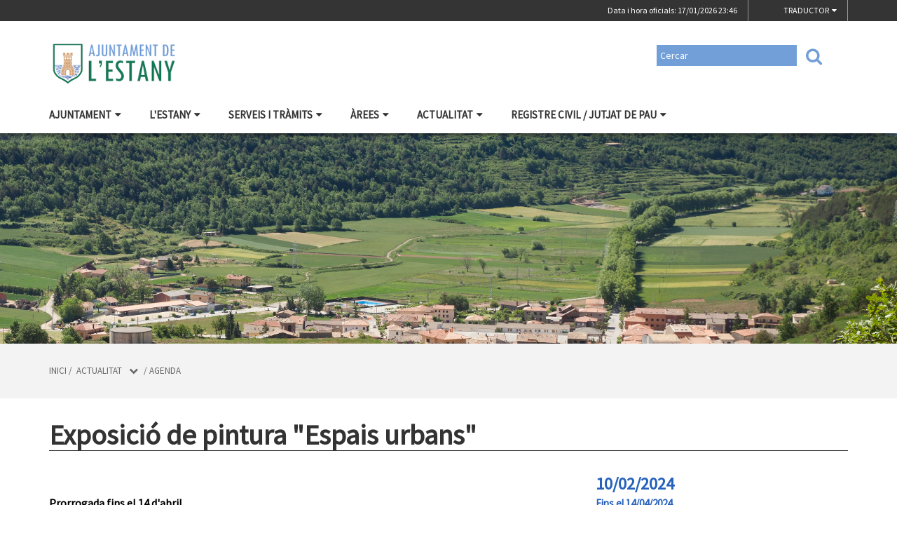

--- FILE ---
content_type: text/html;charset=utf-8
request_url: https://www.estany.cat/actualitat/agenda/exposicio-de-pintura-espais-urbans
body_size: 10854
content:
<!DOCTYPE html>
<html lang="ca">
<head>
<link href='https://fonts.googleapis.com/css?family=Open+Sans:400italic,400,300,600,700,800' rel='stylesheet' type='text/css' />
<link href='https://fonts.googleapis.com/css?family=Roboto+Slab:300,700,400' rel='stylesheet' type='text/css'>
<link href="https://fonts.googleapis.com/css?family=Source+Sans+Pro" rel="stylesheet" type='text/css'>
<link href="https://fonts.googleapis.com/css?family=Lato|Roboto" rel="stylesheet">


<title>Ajuntament de l'Estany/Exposici&oacute; de pintura "Espais urbans"</title>
<meta name="Title" content="Ajuntament de l'Estany/Exposici&oacute; de pintura "Espais urbans""/>
<meta name="DC.Title" content="Ajuntament de l'Estany/Exposici&oacute; de pintura "Espais urbans""/>
<meta name="Description" content="Descripció de la plana"/>
<meta name="DC.Description" content="Descripció de la plana"/>
<meta name="Keywords" content="{$info_pagina->metatags.keywords|js_string}"/>
<meta name="DC.Keywords" content="{$info_pagina->metatags.keywords|js_string}"/>
<meta name="Robot" content="Index,Follow"/>
<meta name="robots" content="all"/>
<meta name="Author" content="{$metatags_author}"/>
<meta name="Copyright" content="{$metatags_copyright}"/>
<meta http-equiv="Content-Language" content="ca"/>
<meta http-equiv="Content-Type" content="text/html; charset=UTF-8"/>

<link rel="apple-touch-icon" sizes="57x57" href="/themes/estany/favicon/apple-icon-57x57.png">
<link rel="apple-touch-icon" sizes="60x60" href="/themes/estany/favicon/apple-icon-60x60.png">
<link rel="apple-touch-icon" sizes="72x72" href="/themes/estany/favicon/apple-icon-72x72.png">
<link rel="apple-touch-icon" sizes="76x76" href="/themes/estany/favicon/apple-icon-76x76.png">
<link rel="apple-touch-icon" sizes="114x114" href="/themes/estany/favicon/apple-icon-114x114.png">
<link rel="apple-touch-icon" sizes="120x120" href="/themes/estany/favicon/apple-icon-120x120.png">
<link rel="apple-touch-icon" sizes="144x144" href="/themes/estany/favicon/apple-icon-144x144.png">
<link rel="apple-touch-icon" sizes="152x152" href="/themes/estany/favicon/apple-icon-152x152.png">
<link rel="apple-touch-icon" sizes="180x180" href="/themes/estany/favicon/apple-icon-180x180.png">
<link rel="icon" type="image/png" sizes="192x192"  href="/themes/estany/favicon/android-icon-192x192.png">
<link rel="icon" type="image/png" sizes="32x32" href="/themes/estany/favicon/favicon-32x32.png">
<link rel="icon" type="image/png" sizes="96x96" href="/themes/estany/favicon/favicon-96x96.png">
<link rel="icon" type="image/png" sizes="16x16" href="/themes/estany/favicon/favicon-16x16.png">
<link rel="manifest" href="/themes/estany/favicon/manifest.json">
<meta name="msapplication-TileColor" content="#ffffff">
<meta name="msapplication-TileImage" content="/themes/estany/favicon/ms-icon-144x144.png">
<meta name="theme-color" content="#ffffff">


<!---  Open Graph Meta Tags !-->
<meta property="og:title" content="Exposici&oacute; de pintura "Espais urbans""/>
<meta property="og:type" content="article"/>
<meta property="og:url" content="http://estany.cat/index.php/actualitat/agenda/exposicio-de-pintura-espais-urbans"/>
<meta property="og:image" content=""/>
<meta property="og:description" content="Descripció de la plana"/>
<meta property="og:site_name" content="Ajuntament de l'Estany"/>

        <!-- Twitter Card data -->
<meta name="twitter:card" content="summary_large_image">
<meta name="twitter:site" content="">
<meta name="twitter:title" content="">
<meta name="twitter:description" content="">
<meta name="twitter:image" content=""/>
<meta name="twitter:image:alt" content=""/>

<!---  URL canonica  !-->
<link rel="canonical" href="/>

<meta http-equiv="X-UA-Compatible" content="IE=edge">
<meta name="viewport" content="width=device-width, initial-scale=1">

<!---  Inclusions JS  -->
<script type="text/javascript" src="https://maps.googleapis.com/maps/api/js?key=AIzaSyDzMQfPcdyACxfYosZzQs43alxB8BKfkx8&v=3.exp"></script>
<script type="text/javascript" src="/estil2/vendor/jquery/dist/jquery.min.js"></script>
<script type="text/javascript" src="/estil2/vendor/jquery-ui/jquery-ui.min.js"></script>
<script type="text/javascript" src="/estil2/vendor/jquery-ui/ui/i18n/datepicker-ca.js"></script>
<script type="text/javascript" src="/estil2/vendor/bootstrap/dist/js/bootstrap.min.js"></script>
<script type="text/javascript" src="/estil2/js/validacions.js"></script>
<script type="text/javascript" src="/estil2/vendor/fancybox/source/jquery.fancybox.js"></script>
<script type="text/javascript" src="/estil2/vendor/fancybox/source/helpers/jquery.fancybox-media.js"></script>
<script type="text/javascript" src="/estil2/vendor/jquery.cookie/jquery.cookie.js"></script>
<script type="text/javascript" src="/estil2/vendor/cookieCuttr/jquery.cookiecuttr.js"></script>
<script type="text/javascript" src="/estil2/vendor/bxslider-4/dist/jquery.bxslider.min.js"></script>
<script type="text/javascript" src="/estil2/vendor/gmaps/gmaps.min.js"></script>
<script type="text/javascript" src='https://www.google.com/recaptcha/api.js'></script>
<script type="text/javascript" src="/estil2/vendor/justifiedGallery/dist/js/jquery.justifiedGallery.js"></script>
<!-- <script src="https://unpkg.com/masonry-layout@4/dist/masonry.pkgd.min.js"></script>-->
<script src="https://unpkg.com/imagesloaded@4/imagesloaded.pkgd.min.js"></script>
<script src="https://cdnjs.cloudflare.com/ajax/libs/moment.js/2.22.2/moment.min.js"></script>
<script src="https://cdnjs.cloudflare.com/ajax/libs/moment.js/2.22.2/locale/ca.js"></script>
<!-- <script src="https://unpkg.com/leaflet@1.0.3/dist/leaflet.js" integrity="sha512-A7vV8IFfih/D732iSSKi20u/ooOfj/AGehOKq0f4vLT1Zr2Y+RX7C+w8A1gaSasGtRUZpF/NZgzSAu4/Gc41Lg=="   crossorigin=""></script> -->
<script type="text/javascript" src="/estil2/js/common-web.js"></script>

<!---  Inclusions CSS  -->
<link type="text/css"  rel="stylesheet" href="/estil2/vendor/bootstrap/dist/css/bootstrap.min.css"/>
<link type="text/css"  rel="stylesheet" href="/estil2/vendor/fancybox/source/jquery.fancybox.css"/>
<link type="text/css"  rel="stylesheet" href="/estil2/vendor/fancybox/source/helpers/jquery.fancybox-buttons.css"/>
<link type="text/css"  rel="stylesheet" href="/estil2/vendor/fancybox/source/helpers/jquery.fancybox-thumbs.css"/>
<link type="text/css"  rel="stylesheet" href="/estil2/vendor/jquery-ui/themes/base/jquery-ui.min.css"/>
<link type="text/css"  rel="stylesheet" href="/estil2/vendor/font-awesome/css/font-awesome.min.css"/>
<link type="text/css"  rel="stylesheet" href="/estil2/vendor/justifiedGallery/dist/css/justifiedGallery.min.css"/>
<link type="text/css"  rel="stylesheet" href="/estil2/vendor/bxslider-4/dist/jquery.bxslider.min.css" />
<!-- <link rel="stylesheet" href="https://unpkg.com/leaflet@1.0.3/dist/leaflet.css"   integrity="sha512-07I2e+7D8p6he1SIM+1twR5TIrhUQn9+I6yjqD53JQjFiMf8EtC93ty0/5vJTZGF8aAocvHYNEDJajGdNx1IsQ==" crossorigin=""/> -->
<link type="text/css"  rel="stylesheet" href="/themes/estany/styles/styles/estils.min.css"/>

<script type="text/javascript">
    $(document).ready(function () {
        $.cookieCuttr({
            cookieMessage: 'Aquest lloc web fa servir cookies pròpies i de tercers per facilitar-te una experiència de navegació òptima i recollir informació anònima per millorar i adaptar-nos a les teves preferències i pautes de navegació. Navegar sense acceptar les cookies limitarà la visibilitat i funcions del web. <a href="/avis-legal">Més informació</a>.',
            cookieAcceptButtonText: "Acceptar Cookies",
            cookieAnalytics: false
        });
    });
</script>
        <script type="text/javascript">
            (function(i,s,o,g,r,a,m){i['GoogleAnalyticsObject']=r;i[r]=i[r]||function(){
                        (i[r].q=i[r].q||[]).push(arguments)},i[r].l=1*new Date();a=s.createElement(o),
                    m=s.getElementsByTagName(o)[0];a.async=1;a.src=g;m.parentNode.insertBefore(a,m)
            })(window,document,'script','//www.google-analytics.com/analytics.js','ga');

            ga('create', 'UA-249520349-1', 'auto');
            ga('set', 'anonymizeIp', true);
            ga('send', 'pageview');
        </script>
        <!-- Global site tag (gtag.js) - Google Analytics -->
        <script async src="https://www.googletagmanager.com/gtag/js?id=UA-249520349-1"></script>
        <script>
        window.dataLayer = window.dataLayer || [];
        function gtag(){dataLayer.push(arguments);}
        gtag('js', new Date());

        gtag('config', 'UA-249520349-1');
        </script>
            <!-- Google tag (gtag.js) -->
            <script async src="https://www.googletagmanager.com/gtag/js?id=G-Y35ZMQHZ1X"></script>
            <script>
            window.dataLayer = window.dataLayer || [];
            function gtag(){dataLayer.push(arguments);}
            gtag('js', new Date());
            gtag('config', 'G-Y35ZMQHZ1X');
            gtag('event', 'page_view', { 'send_to': 'G-Y35ZMQHZ1X' });
            </script>
<!-- <br />mostrarbarra=<br /> --><meta name="mostrarbarra" content="">
</head><body >
<div id="mostrarbarra"></div><img src='/media/repository/CONFIGURACIO/Portada/portada1920.png' alt='' title='' id='img-cap'  role='presentation' />    
<header id="menu_clavat"   >
    <div class="hidden-md hidden-lg" id="cap_mobil" >
        <div class="container">
            <div class="row_int">
                <div class="col-sm-9 col-xs-9 alinea_esquerre " >
                    <a href="/">
                        <img src="/themes/estany/images/logos/headermobile.png" title="Inici" alt="Inici" id="logo_mb" />
                    </a>
                </div>
                <div class=" col-sm-3 col-xs-3">
                    <div id="mostra_menu_tablet" >
                        <span class="nom_menu">Menú</span>
                        <div class="hamburguesa">
                            <span class="icon-bar"></span>
                            <span class="icon-bar"></span>
                            <span class="icon-bar"></span>
                        </div>
                    </div>
                    <div class="clear"></div>
                </div>
            </div>
            <div class="row_int">
            </div>
        </div>
    </div>
<nav id="menu_tablet_ext" class="hidden-lg hidden-md">
  <div class="container">
    <div class="row_int">
      <div id="menu_tablet" class="amagat">
        <div class="col-md-12">
          <ul class="tablet_n1">
<li><a class="n1_desplegable">Ajuntament<i class="fa fa-caret-left marca_n1"></i></a><ul class="tablet_n2 amagat"><li><a href="/ajuntament/organitzacio-municipal" title="Organitzaci&oacute; municipal" target="_self" class="nivell2">Organitzaci&oacute; municipal</a><ul class="tablet_n3 amagat"><li><a href="/ajuntament/organitzacio-municipal/equip-de-govern" title="Equip de govern" target="_self" class="nivell3">Equip de govern</a></li><li><a href="/ajuntament/organitzacio-municipal/regidories-organitzacio-municipal" title="Regidories" target="_self" class="nivell3">Regidories</a></li></ul></li><li><a href="/ajuntament/agenda-politica" title="Agenda pol&iacute;tica" target="_self" class="nivell2">Agenda pol&iacute;tica</a></li><li><a href="/ajuntament/tauler-danuncis" title="Tauler d'anuncis" target="_self" class="nivell2">Tauler d'anuncis</a></li><li><a href="/ajuntament/seu-electronica" title="Seu electr&ograve;nica" target="_self" class="nivell2">Seu electr&ograve;nica</a></li><li><a href="/ajuntament/exposicio-publica" title="Exposici&oacute; p&uacute;blica" target="_self" class="nivell2">Exposici&oacute; p&uacute;blica</a><ul class="tablet_n3 amagat"><li><a href="/ajuntament/exposicio-publica/pressupost-municipal-i-compte-general" title="Pressupost municipal i compte general" target="_self" class="nivell3">Pressupost municipal i compte general</a></li><li><a href="/ajuntament/exposicio-publica/expedients-exposicio-publica" title="Expedients en exposici&oacute; p&uacute;blica" target="_self" class="nivell3">Expedients en exposici&oacute; p&uacute;blica</a></li><li><a href="/ajuntament/exposicio-publica/projectes" title="Projectes en curs" target="_self" class="nivell3">Projectes en curs</a></li><li><a href="/ajuntament/exposicio-publica/ordenances-reglaments" title="Ordenances-reglaments" target="_self" class="nivell3">Ordenances-reglaments</a></li></ul></li><li><a href="/ajuntament/informacio-oficial" title="Informaci&oacute; oficial" target="_self" class="nivell2">Informaci&oacute; oficial</a><ul class="tablet_n3 amagat"><li><a href="/ajuntament/informacio-oficial/portal-de-transparencia" title="Portal de Transpar&egrave;ncia" target="_self" class="nivell3">Portal de Transpar&egrave;ncia</a></li><li><a href="/ajuntament/informacio-oficial/calendari-laboral" title="Calendari laboral" target="_self" class="nivell3">Calendari laboral</a></li><li><a href="/ajuntament/informacio-oficial/convocatories-de-personal" title="Convocat&ograve;ries de personal" target="_self" class="nivell3">Convocat&ograve;ries de personal</a></li><li><a href="/ajuntament/informacio-oficial/normativa-ordenances-generals" title="Normativa / Ordenances Generals" target="_self" class="nivell3">Normativa / Ordenances Generals</a></li><li><a href="/ajuntament/informacio-oficial/ordenances-fiscals" title="Ordenances Fiscals" target="_self" class="nivell3">Ordenances Fiscals</a></li><li><a href="/ajuntament/informacio-oficial/ple-municipal" title="Ple municipal" target="_self" class="nivell3">Ple municipal</a></li><li><a href="/ajuntament/informacio-oficial/pressupostos-i-plantilles" title="Pressupostos i plantilles" target="_self" class="nivell3">Pressupostos i plantilles</a></li><li><a href="/ajuntament/informacio-oficial/subvencions" title="Subvencions" target="_self" class="nivell3">Subvencions</a></li><li><a href="/ajuntament/informacio-oficial/perfil-del-contractant" title="Perfil del contractant" target="_self" class="nivell3">Perfil del contractant</a></li></ul></li><li><a href="/ajuntament/168-arxiu-municipal" title="Arxiu municipal" target="_self" class="nivell2">Arxiu municipal</a></li></ul></li><li><a class="n1_desplegable">L'Estany<i class="fa fa-caret-left marca_n1"></i></a><ul class="tablet_n2 amagat"><li><a href="/estany/el-municipi" title="El municipi" target="_self" class="nivell2">El municipi</a><ul class="tablet_n3 amagat"><li><a href="/estany/el-municipi/com-arribar" title="Com arribar" target="_self" class="nivell3">Com arribar</a></li><li><a href="/estany/el-municipi/149-historia" title="Hist&ograve;ria" target="_self" class="nivell3">Hist&ograve;ria</a></li><li><a href="/estany/el-municipi/150-llocs-dinteres" title="Llocs d'inter&egrave;s" target="_self" class="nivell3">Llocs d'inter&egrave;s</a></li><li><a href="/estany/el-municipi/mapa-carrerer" title="Mapa/ Carrerer" target="_self" class="nivell3">Mapa/ Carrerer</a></li><li><a href="/estany/el-municipi/el-municipi-en-xifres" title="El municipi en xifres" target="_self" class="nivell3">El municipi en xifres</a></li></ul></li><li><a href="/estany/informacio-geografica" title="Informaci&oacute; geogr&agrave;fica" target="_self" class="nivell2">Informaci&oacute; geogr&agrave;fica</a><ul class="tablet_n3 amagat"><li><a href="/estany/informacio-geografica/geoportal" title="Geoportal" target="_self" class="nivell3">Geoportal</a></li><li><a href="/estany/informacio-geografica/guia-de-carrers-icgc" title="Guia de carrers ICGC" target="_self" class="nivell3">Guia de carrers ICGC</a></li><li><a href="/estany/informacio-geografica/visor-del-sitmun" title="Visor del SITMUN - Sistema d'Informaci&oacute; Territorial Municipal - Diputaci&oacute; de Barcelona" target="_self" class="nivell3">Visor del SITMUN - Sistema d'Informaci&oacute; Territorial Municipal - Diputaci&oacute; de Barcelona</a></li><li><a href="/estany/informacio-geografica/instamaps-institut-cartografic-i-geografic-de-catalunya" title="Instamaps - Institut Cartogr&agrave;fic i Geogr&agrave;fic de Catalunya" target="_self" class="nivell3">Instamaps - Institut Cartogr&agrave;fic i Geogr&agrave;fic de Catalunya</a></li><li><a href="/estany/informacio-geografica/mapes-de-patrimoni-cultural" title="Mapes de Patrimoni Cultural" target="_self" class="nivell3">Mapes de Patrimoni Cultural</a></li></ul></li><li><a href="/estany/on-menjar-i-dormir" title="On menjar i dormir" target="_self" class="nivell2">On menjar i dormir</a></li><li><a href="/estany/empreses-i-comercos" title="Empreses i comer&ccedil;os" target="_self" class="nivell2">Empreses i comer&ccedil;os</a></li><li><a href="/estany/entitats-i-associacions" title="Entitats i associacions" target="_self" class="nivell2">Entitats i associacions</a></li><li><a href="/estany/festes-i-fires" title="Festes i fires" target="_self" class="nivell2">Festes i fires</a></li><li><a href="/estany/stagnum" title="Festival Stagnum" target="_self" class="nivell2">Festival Stagnum</a></li><li><a href="/estany/mercat-setmanal" title="Mercat setmanal" target="_self" class="nivell2">Mercat setmanal</a></li><li><a href="/estany/adreces-i-telefons" title="Adreces i tel&egrave;fons" target="_self" class="nivell2">Adreces i tel&egrave;fons</a><ul class="tablet_n3 amagat"><li><a href="/estany/adreces-i-telefons/telefons-i-horaris-dels-serveis-municipals" title="Tel&egrave;fons i horaris dels serveis municipals" target="_self" class="nivell3">Tel&egrave;fons i horaris dels serveis municipals</a></li><li><a href="/estany/adreces-i-telefons/adreces-i-telefons-dinteres-comarcal" title="Adreces i tel&egrave;fons d'inter&egrave;s comarcal" target="_self" class="nivell3">Adreces i tel&egrave;fons d'inter&egrave;s comarcal</a></li><li><a href="/estany/adreces-i-telefons/altres-telefons-dinteres-general" title="Altres tel&egrave;fons d'inter&egrave;s general" target="_self" class="nivell3">Altres tel&egrave;fons d'inter&egrave;s general</a></li><li><a href="/estany/adreces-i-telefons/emergencies" title="Emerg&egrave;ncies" target="_self" class="nivell3">Emerg&egrave;ncies</a></li></ul></li></ul></li><li><a class="n1_desplegable">Serveis i tr&agrave;mits<i class="fa fa-caret-left marca_n1"></i></a><ul class="tablet_n2 amagat"><li><a href="/serveis-i-tramits/portal-de-tramitacio" title="Portal de tramitaci&oacute;" target="_self" class="nivell2">Portal de tramitaci&oacute;</a></li><li><a href="/serveis-i-tramits/tramits-i-gestions" title="Tr&agrave;mits i gestions" target="_self" class="nivell2">Tr&agrave;mits i gestions</a><ul class="tablet_n3 amagat"><li><a href="/serveis-i-tramits/tramits-i-gestions/cataleg-de-tramits" title="Cat&agrave;leg de tr&agrave;mits" target="_self" class="nivell3">Cat&agrave;leg de tr&agrave;mits</a></li><li><a href="/serveis-i-tramits/tramits-i-gestions/248-tramits-electronics-e-tram" title="Tr&agrave;mits electr&ograve;nics E-tram" target="_self" class="nivell3">Tr&agrave;mits electr&ograve;nics E-tram</a></li><li><a href="/serveis-i-tramits/tramits-i-gestions/notificacions-electroniques-e-notum" title="Notificacions electr&ograve;niques e-NOTUM" target="_self" class="nivell3">Notificacions electr&ograve;niques e-NOTUM</a></li><li><a href="/serveis-i-tramits/tramits-i-gestions/carpeta-ciutadana" title="Carpeta ciutadana" target="_self" class="nivell3">Carpeta ciutadana</a></li><li><a href="/serveis-i-tramits/tramits-i-gestions/factura-electronica" title="Factura electr&ograve;nica" target="_self" class="nivell3">Factura electr&ograve;nica</a></li><li><a href="/serveis-i-tramits/tramits-i-gestions/finestreta-unica-empresarial-fue" title="Finestreta &Uacute;nica Empresarial (FUE)" target="_self" class="nivell3">Finestreta &Uacute;nica Empresarial (FUE)</a></li><li><a href="/serveis-i-tramits/tramits-i-gestions/impostos" title="Impostos" target="_self" class="nivell3">Impostos</a></li></ul></li><li><a href="/serveis-i-tramits/serveis-i-equipaments-municipals" title="Serveis i equipaments municipals" target="_self" class="nivell2">Serveis i equipaments municipals</a><ul class="tablet_n3 amagat"><li><a href="/serveis-i-tramits/serveis-i-equipaments-municipals/horaris-i-contacte-dels-principals-serveis" title="Horaris i contacte dels principals serveis" target="_self" class="nivell3">Horaris i contacte dels principals serveis</a></li><li><a href="/serveis-i-tramits/serveis-i-equipaments-municipals/serveis-itinerants" title="Serveis itinerants" target="_self" class="nivell3">Serveis itinerants</a></li><li><a href="/serveis-i-tramits/serveis-i-equipaments-municipals/cataleg-de-serveis" title="Cat&agrave;leg de serveis" target="_self" class="nivell3">Cat&agrave;leg de serveis</a></li><li><a href="/serveis-i-tramits/serveis-i-equipaments-municipals/equipaments-municipals" title="Equipaments municipals" target="_self" class="nivell3">Equipaments municipals</a></li></ul></li></ul></li><li><a class="n1_desplegable">&Agrave;rees<i class="fa fa-caret-left marca_n1"></i></a><ul class="tablet_n2 amagat"><li><a href="/arees/benestar-social" title="Benestar social" target="_self" class="nivell2">Benestar social</a></li><li><a href="/arees/comunicacio-i-transparencia" title="Comunicaci&oacute; i transpar&egrave;ncia" target="_self" class="nivell2">Comunicaci&oacute; i transpar&egrave;ncia</a></li><li><a href="/arees/cultura" title="Cultura" target="_self" class="nivell2">Cultura</a></li><li><a href="/arees/festes-i-joventut" title="Festes i joventut" target="_self" class="nivell2">Festes i joventut</a></li><li><a href="/arees/207-educacio" title="Educaci&oacute;" target="_self" class="nivell2">Educaci&oacute;</a><ul class="tablet_n3 amagat"><li><a href="/arees/207-educacio/casal-destiu-25" title="Casal d'Estiu '25" target="_self" class="nivell3">Casal d'Estiu '25</a></li></ul></li><li><a href="/arees/esports" title="Esports" target="_self" class="nivell2">Esports</a><ul class="tablet_n3 amagat"><li><a href="/arees/esports/piscina-municipal-temporada25" title="Piscina municipal - Temporada'25" target="_self" class="nivell3">Piscina municipal - Temporada'25</a></li></ul></li><li><a href="/arees/igualtat" title="Igualtat" target="_self" class="nivell2">Igualtat</a></li><li><a href="/arees/216-medi-ambient" title="Medi Ambient" target="_self" class="nivell2">Medi Ambient</a><ul class="tablet_n3 amagat"><li><a href="/arees/216-medi-ambient/contenidor-vermell-oli" title="Contenidor vermell (oli)" target="_self" class="nivell3">Contenidor vermell (oli)</a></li><li><a href="/arees/216-medi-ambient/contenidor-taronja-roba" title="Contenidor taronja (roba)" target="_self" class="nivell3">Contenidor taronja (roba)</a></li><li><a href="/arees/216-medi-ambient/plaques-fotovoltaiques" title="Plaques fotovoltaiques" target="_self" class="nivell3">Plaques fotovoltaiques</a></li><li><a href="/arees/216-medi-ambient/dades-meteorologiques" title="Dades meteorol&ograve;giques" target="_self" class="nivell3">Dades meteorol&ograve;giques</a></li><li><a href="/arees/216-medi-ambient/metereologia" title="Metereologia" target="_self" class="nivell3">Metereologia</a></li></ul></li><li><a href="/arees/264-participacio-ciutadana" title="Participaci&oacute; ciutadana" target="_self" class="nivell2">Participaci&oacute; ciutadana</a></li><li><a href="/arees/salutpublica" title="Salut p&uacute;blica" target="_self" class="nivell2">Salut p&uacute;blica</a></li><li><a href="/arees/serveis-publics-basics" title="Serveis p&uacute;blics b&agrave;sics" target="_self" class="nivell2">Serveis p&uacute;blics b&agrave;sics</a></li><li><a href="/arees/turisme-i-comerc" title="Turisme i comer&ccedil;" target="_self" class="nivell2">Turisme i comer&ccedil;</a></li><li><a href="/arees/201-urbanisme" title="Urbanisme" target="_self" class="nivell2">Urbanisme</a><ul class="tablet_n3 amagat"><li><a href="/arees/201-urbanisme/poum-de-lestany" title="POUM de l'Estany" target="_self" class="nivell3">POUM de l'Estany</a></li><li><a href="/arees/201-urbanisme/informacio-urbanistica" title="Informaci&oacute; urban&iacute;stica" target="_self" class="nivell3">Informaci&oacute; urban&iacute;stica</a></li></ul></li><li><a href="/arees/espai-entitats" title="Espai Entitats" target="_self" class="nivell2">Espai Entitats</a></li></ul></li><li><a class="n1_desplegable">Actualitat<i class="fa fa-caret-left marca_n1"></i></a><ul class="tablet_n2 amagat"><li><a href="/actualitat/avisos" title="Avisos" target="_self" class="nivell2">Avisos</a></li><li><a href="/actualitat/noticies" title="Not&iacute;cies" target="_self" class="nivell2">Not&iacute;cies</a></li><li><a href="/actualitat/agenda" title="Agenda" target="_self" class="nivell2">Agenda</a></li><li><a href="/actualitat/publicacions" title="Publicacions" target="_self" class="nivell2">Publicacions</a><ul class="tablet_n3 amagat"><li><a href="/actualitat/publicacions/agenda-mensual" title="Agenda mensual de l'Estany" target="_self" class="nivell3">Agenda mensual de l'Estany</a></li></ul></li><li><a href="/actualitat/destacats" title="Destacats" target="_self" class="nivell2">Destacats</a><ul class="tablet_n3 amagat"><li><a href="/actualitat/destacats/proteccio-civil" title="Protecci&oacute; civil" target="_self" class="nivell3">Protecci&oacute; civil</a></li><li><a href="/actualitat/destacats/ajuts-i-subvencions" title="Ajuts i subvencions" target="_self" class="nivell3">Ajuts i subvencions</a></li><li><a href="/actualitat/destacats/comunicacio-i-tics" title="Comunicaci&oacute; i TICs" target="_self" class="nivell3">Comunicaci&oacute; i TICs</a></li><li><a href="/actualitat/destacats/257-educacio" title="Educaci&oacute;" target="_self" class="nivell3">Educaci&oacute;</a></li><li><a href="/actualitat/destacats/263-esports" title="Esports" target="_self" class="nivell3">Esports</a></li><li><a href="/actualitat/destacats/mediambient" title="Mediambient" target="_self" class="nivell3">Mediambient</a></li><li><a href="/actualitat/destacats/252-ple-municipal" title="Ple municipal" target="_self" class="nivell3">Ple municipal</a></li><li><a href="/actualitat/destacats/salut-publica" title="Salut p&uacute;blica" target="_self" class="nivell3">Salut p&uacute;blica</a></li><li><a href="/actualitat/destacats/sequera" title="Sequera" target="_self" class="nivell3">Sequera</a></li></ul></li><li><a href="/actualitat/xarxes-socials" title="Xarxes socials" target="_self" class="nivell2">Xarxes socials</a></li></ul></li><li><a class="n1_desplegable">Registre civil / Jutjat de Pau<i class="fa fa-caret-left marca_n1"></i></a><ul class="tablet_n2 amagat"><li><a href="/registre-civil--jutjat-de-pau/serveis" title="Serveis" target="_self" class="nivell2">Serveis</a></li><li><a href="/registre-civil--jutjat-de-pau/198-tramits" title="Tr&agrave;mits" target="_self" class="nivell2">Tr&agrave;mits</a></li><li><a href="/registre-civil--jutjat-de-pau/contacte" title="Contacte" target="_self" class="nivell2">Contacte</a></li></ul></li>            
			<li>

                <div class="cercador_voltant">
                    <script type="text/javascript">
                      function valida_cercador_aoc2(f){                    
                        if($("#paraula2").val() == "") {
                          alert("Cal que indiqui un valor per \'Paraula clau:\'"); 
                          f.paraula2.select(); 
                          f.paraula2.focus(); 
                          return false;
                        }  
                        if(document.getElementById("enviat2").value == "0") {
                          document.getElementById("enviat2").value = 1;
                        }
                        else
                        {
                          alert("El formulari ja ha estat enviat, si us plau esperi.");
                          return false;
                        } 
                        return true;
                      }
                    </script> 
                    <form onclick="this.modificat2 = true;" onkeypress="this.modificat2 = true;" id="cercador_aoc2" action="/inici/cercador" onsubmit="return valida_cercador_aoc2(this)" method="post" enctype="multipart/form-data">
                      <input type="hidden" name="enviat2" id="enviat" value="0" />
                      <input type="hidden" name="md2" id="md2" value="cercador" />
                      <input type="hidden" name="accio2" id="accio2" value="cerca_basica_resultat" />
                      <input type="hidden" name="origen2" id="origen2" value="20" />
                      <label for="paraula2" class="etiqueta">Cercar</label>
                      <input type="text" name="paraula2" id="paraula2" value="" size="20" maxlength="20" />
                      <button type="submit" id="boto_cercar2" name="boto_cercar2"><i class="fa fa-search"></i></button>
                    </form>
                </div>         
          </ul>
        </div>
      </div>
    </div>
   </div>
</nav>         
      
    <div class="contenidor_interior hidden-xs hidden-sm" id="pre-cap">
        <div class="container">
            <div class="row">
                <div class="col-md-12">
                    <div class="data_hora_oficial">Data i hora oficials:&nbsp;17/01/2026 <span class="hora" id="hora_oficial">00:46</span></div>
                    <div class="traductor">TRADUCTOR&nbsp;&nbsp;<i class="fa fa-caret-down"></i>
                        <div class="llista_idiomes">
                        <a href="https://translate.google.es/translate?js=y&prev=_t&hl=esie=UTF-8&u=https://www.estany.cat/actualitat/agenda/exposicio-de-pintura-espais-urbans&sl=ca&tl=es">Español</a>
                        <a href="https://translate.google.com/translate?sl=ca&amp;hl=en&amp;tl=en&amp;u=https://www.estany.cat/actualitat/agenda/exposicio-de-pintura-espais-urbans">English</a>
                        <a href="https://translate.google.com/translate?sl=ca&amp;hl=fr&amp;tl=fr&amp;u=https://www.estany.cat/actualitat/agenda/exposicio-de-pintura-espais-urbans">Français</a>
                        </div>
                    </div>
            <!--        <div class="zoom_lletra">Mida del text <span class="ll_mida_petita">A</span><span class="ll_mida_mitjana">A</span><span class="ll_mida_gran">A</span></div> -->
                </div>            
            </div>
        </div>
    </div>
    <div class="contenidor_interior hidden-sm hidden-xs " id="cercador_menu"  >
        <div id="cap">
            <div class="container">
                <div class="row_int">
                    <div class="col-md-6">
                        <div  id="logo_sobretaula"><a href="/" accesskey="h" ><img id="img_logo" src="/themes/estany/images/logos/header.png"  style="max-height: 111px"  title="Inici"  alt="Inici" /></a></div>
                    </div>
                    <div class="col-md-6">

<div  id="caixa_cerca">
  <div class="cercador_voltant">
    <script type="text/javascript">
      function valida_cercador(f){
        if($("#paraula").val() == "") {
          alert("Cal que indiqui un valor per \'Paraula clau:\'");
          f.paraula.select();
          f.paraula.focus();
          return false;
        }
        if(document.getElementById("enviat").value == "0") {
          document.getElementById("enviat").value = 1;
        }
        else
        {
        //  alert("El formulari ja ha estat enviat, si us plau esperi.");
        //  return false;
        } 
        return true;
      }
    </script>
    <form onclick="this.modificat = true;" onkeypress="this.modificat = true;" id="cercador_aoc" action="/inici/cercador" onsubmit="return valida_cercador(this)" method="post" enctype="multipart/form-data">
      <input type="hidden" name="enviat" id="enviat" value="0" />
      <input type="hidden" name="md" id="md" value="cercador" />
      <input type="hidden" name="accio" id="accio" value="cerca_basica_resultat" />
      <input type="hidden" name="origen" id="origen" value="20" />
      <label for="paraula" class="etiqueta">Cercar</label>
      <input type="text" name="paraula" id="paraula" placeholder="Cercar" size="30" maxlength="30" />
      <button type="submit" id="boto_cercar" name="boto_cercar"><i class="fa fa-search"></i></button>
    </form>
  </div>
</div>
                
                    </div>
                    <div class="col-md-12 barra_menu_superior" >
                        <nav id="menu_superior">
                            <ul id="menu_deplegable">
                                <li id="escut_municipal"><a href="/" accesskey="h"><img src="/themes/estany/images/logos/escut.png" title="Inici" alt="Inici" /></a></li>
<li data-id-submenu="submenu_1" data-id="1" class="item_desplegable"><a href="/ajuntament" title="Ajuntament" target="_self" class="item_menu menu_no_seleccionat">Ajuntament<i class="fa fa-caret-down"></i></a><div class="dropDown amagat" id="submenu_1"><div class="menu_opcions"><div class="submenu_principal"><div class="grup_opcions"><a href="https://www.seu-e.cat/ca/web/estany/govern-obert-i-transparencia/informacio-institucional-i-organitzativa/informacio-institucional/organigrama-de-l-ens" title="Organitzaci&oacute; municipal" target="_blank" class="titol titol-submenu">Organitzaci&oacute; municipal</a><a href="https://www.seu-e.cat/ca/web/estany/govern-obert-i-transparencia/informacio-institucional-i-organitzativa" title="Equip de govern" target="_blank" class="titol titol-submenu-2">Equip de govern</a><a href="/ajuntament/organitzacio-municipal/regidories-organitzacio-municipal" title="Regidories" target="_self" class="titol titol-submenu-2">Regidories</a></div><div class="grup_opcions"><a href="/ajuntament/agenda-politica" title="Agenda pol&iacute;tica" target="_self" class="titol titol-submenu">Agenda pol&iacute;tica</a></div><div class="grup_opcions"><a href="/ajuntament/tauler-danuncis" title="Tauler d'anuncis" target="_self" class="titol titol-submenu">Tauler d'anuncis</a></div><div class="grup_opcions"><a href="/ajuntament/seu-electronica" title="Seu electr&ograve;nica" target="_self" class="titol titol-submenu">Seu electr&ograve;nica</a></div><div class="grup_opcions"><a href="/ajuntament/exposicio-publica" title="Exposici&oacute; p&uacute;blica" target="_self" class="titol titol-submenu">Exposici&oacute; p&uacute;blica</a><a href="/ajuntament/exposicio-publica/pressupost-municipal-i-compte-general" title="Pressupost municipal i compte general" target="_self" class="titol titol-submenu-2">Pressupost municipal i compte general</a><a href="/ajuntament/exposicio-publica/expedients-exposicio-publica" title="Expedients en exposici&oacute; p&uacute;blica" target="_self" class="titol titol-submenu-2">Expedients en exposici&oacute; p&uacute;blica</a><a href="/ajuntament/exposicio-publica/projectes" title="Projectes en curs" target="_self" class="titol titol-submenu-2">Projectes en curs</a><a href="/ajuntament/exposicio-publica/ordenances-reglaments" title="Ordenances-reglaments" target="_self" class="titol titol-submenu-2">Ordenances-reglaments</a></div><div class="grup_opcions"><a href="/ajuntament/informacio-oficial" title="Informaci&oacute; oficial" target="_self" class="titol titol-submenu">Informaci&oacute; oficial</a><a href="/ajuntament/informacio-oficial/portal-de-transparencia" title="Portal de Transpar&egrave;ncia" target="_self" class="titol titol-submenu-2">Portal de Transpar&egrave;ncia</a><a href="/ajuntament/informacio-oficial/calendari-laboral" title="Calendari laboral" target="_self" class="titol titol-submenu-2">Calendari laboral</a><a href="/ajuntament/informacio-oficial/convocatories-de-personal" title="Convocat&ograve;ries de personal" target="_self" class="titol titol-submenu-2">Convocat&ograve;ries de personal</a><a href="/ajuntament/informacio-oficial/normativa-ordenances-generals" title="Normativa / Ordenances Generals" target="_self" class="titol titol-submenu-2">Normativa / Ordenances Generals</a><a href="/ajuntament/informacio-oficial/ordenances-fiscals" title="Ordenances Fiscals" target="_self" class="titol titol-submenu-2">Ordenances Fiscals</a><a href="https://www.estany.cat/actualitat/destacats/252-ple-municipal" title="Ple municipal" target="_blank" class="titol titol-submenu-2">Ple municipal</a><a href="/ajuntament/informacio-oficial/pressupostos-i-plantilles" title="Pressupostos i plantilles" target="_self" class="titol titol-submenu-2">Pressupostos i plantilles</a><a href="/ajuntament/informacio-oficial/subvencions" title="Subvencions" target="_self" class="titol titol-submenu-2">Subvencions</a><a href="/ajuntament/informacio-oficial/perfil-del-contractant" title="Perfil del contractant" target="_self" class="titol titol-submenu-2">Perfil del contractant</a></div><div class="grup_opcions"><a href="/ajuntament/168-arxiu-municipal" title="Arxiu municipal" target="_self" class="titol titol-submenu">Arxiu municipal</a></div></div></div></div></li><li data-id-submenu="submenu_2" data-id="2" class="item_desplegable"><a href="/estany" title="L'Estany" target="_self" class="item_menu menu_no_seleccionat">L'Estany<i class="fa fa-caret-down"></i></a><div class="dropDown amagat" id="submenu_2"><div class="menu_opcions"><div class="submenu_principal"><div class="grup_opcions"><a href="/estany/el-municipi" title="El municipi" target="_self" class="titol titol-submenu">El municipi</a><a href="/estany/el-municipi/com-arribar" title="Com arribar" target="_self" class="titol titol-submenu-2">Com arribar</a><a href="/estany/el-municipi/149-historia" title="Hist&ograve;ria" target="_self" class="titol titol-submenu-2">Hist&ograve;ria</a><a href="/estany/el-municipi/150-llocs-dinteres" title="Llocs d'inter&egrave;s" target="_self" class="titol titol-submenu-2">Llocs d'inter&egrave;s</a><a href="http://sitmun.diba.cat/sitmun_gca/?mun_ine=08079" title="Mapa/ Carrerer" target="_blank" class="titol titol-submenu-2">Mapa/ Carrerer</a><a href="/estany/el-municipi/el-municipi-en-xifres" title="El municipi en xifres" target="_self" class="titol titol-submenu-2">El municipi en xifres</a></div><div class="grup_opcions"><a href="/estany/informacio-geografica" title="Informaci&oacute; geogr&agrave;fica" target="_self" class="titol titol-submenu">Informaci&oacute; geogr&agrave;fica</a><a href="/estany/informacio-geografica/geoportal" title="Geoportal" target="_self" class="titol titol-submenu-2">Geoportal</a><a href="http://srv.icgc.cat/vissir/index.html?EOdG2OmI2" title="Guia de carrers ICGC" target="_blank" class="titol titol-submenu-2">Guia de carrers ICGC</a><a href="http://sitmun.diba.cat/" title="Visor del SITMUN - Sistema d'Informaci&oacute; Territorial Municipal - Diputaci&oacute; de Barcelona" target="_blank" class="titol titol-submenu-2">Visor del SITMUN - Sistema d'Informaci&oacute; Territorial Municipal - Diputaci&oacute; de Barcelona</a><a href="https://www.instamaps.cat/instavisor/101208688/08c2ec9a78af6b505911e9650ad0ff81/L_Estany.html?3D=false" title="Instamaps - Institut Cartogr&agrave;fic i Geogr&agrave;fic de Catalunya" target="_blank" class="titol titol-submenu-2">Instamaps - Institut Cartogr&agrave;fic i Geogr&agrave;fic de Catalunya</a><a href="http://patrimonicultural.diba.cat/index.php?codi_ine=08079" title="Mapes de Patrimoni Cultural" target="_blank" class="titol titol-submenu-2">Mapes de Patrimoni Cultural</a></div><div class="grup_opcions"><a href="/estany/on-menjar-i-dormir" title="On menjar i dormir" target="_self" class="titol titol-submenu">On menjar i dormir</a></div><div class="grup_opcions"><a href="/estany/empreses-i-comercos" title="Empreses i comer&ccedil;os" target="_self" class="titol titol-submenu">Empreses i comer&ccedil;os</a></div><div class="grup_opcions"><a href="/estany/entitats-i-associacions" title="Entitats i associacions" target="_self" class="titol titol-submenu">Entitats i associacions</a></div><div class="grup_opcions"><a href="/estany/festes-i-fires" title="Festes i fires" target="_self" class="titol titol-submenu">Festes i fires</a></div><div class="grup_opcions"><a href="/estany/stagnum" title="Festival Stagnum" target="_self" class="titol titol-submenu">Festival Stagnum</a></div><div class="grup_opcions"><a href="/estany/mercat-setmanal" title="Mercat setmanal" target="_self" class="titol titol-submenu">Mercat setmanal</a></div><div class="grup_opcions"><a href="/estany/adreces-i-telefons" title="Adreces i tel&egrave;fons" target="_self" class="titol titol-submenu">Adreces i tel&egrave;fons</a><a href="/estany/adreces-i-telefons/telefons-i-horaris-dels-serveis-municipals" title="Tel&egrave;fons i horaris dels serveis municipals" target="_self" class="titol titol-submenu-2">Tel&egrave;fons i horaris dels serveis municipals</a><a href="/estany/adreces-i-telefons/adreces-i-telefons-dinteres-comarcal" title="Adreces i tel&egrave;fons d'inter&egrave;s comarcal" target="_self" class="titol titol-submenu-2">Adreces i tel&egrave;fons d'inter&egrave;s comarcal</a><a href="/estany/adreces-i-telefons/altres-telefons-dinteres-general" title="Altres tel&egrave;fons d'inter&egrave;s general" target="_self" class="titol titol-submenu-2">Altres tel&egrave;fons d'inter&egrave;s general</a><a href="/estany/adreces-i-telefons/emergencies" title="Emerg&egrave;ncies" target="_self" class="titol titol-submenu-2">Emerg&egrave;ncies</a></div></div></div></div></li><li data-id-submenu="submenu_3" data-id="3" class="item_desplegable"><a href="/serveis-i-tramits" title="Serveis i tr&agrave;mits" target="_self" class="item_menu menu_no_seleccionat">Serveis i tr&agrave;mits<i class="fa fa-caret-down"></i></a><div class="dropDown amagat" id="submenu_3"><div class="menu_opcions"><div class="submenu_principal"><div class="grup_opcions"><a href="https://seu-e.cat/ca/web/estany/tramits-i-gestions" title="Portal de tramitaci&oacute;" target="_blank" class="titol titol-submenu">Portal de tramitaci&oacute;</a></div><div class="grup_opcions"><a href="/serveis-i-tramits/tramits-i-gestions" title="Tr&agrave;mits i gestions" target="_self" class="titol titol-submenu">Tr&agrave;mits i gestions</a><a href="/serveis-i-tramits/tramits-i-gestions/cataleg-de-tramits" title="Cat&agrave;leg de tr&agrave;mits" target="_self" class="titol titol-submenu-2">Cat&agrave;leg de tr&agrave;mits</a><a href="/serveis-i-tramits/tramits-i-gestions/248-tramits-electronics-e-tram" title="Tr&agrave;mits electr&ograve;nics E-tram" target="_self" class="titol titol-submenu-2">Tr&agrave;mits electr&ograve;nics E-tram</a><a href="/serveis-i-tramits/tramits-i-gestions/notificacions-electroniques-e-notum" title="Notificacions electr&ograve;niques e-NOTUM" target="_self" class="titol titol-submenu-2">Notificacions electr&ograve;niques e-NOTUM</a><a href="/serveis-i-tramits/tramits-i-gestions/carpeta-ciutadana" title="Carpeta ciutadana" target="_self" class="titol titol-submenu-2">Carpeta ciutadana</a><a href="/serveis-i-tramits/tramits-i-gestions/factura-electronica" title="Factura electr&ograve;nica" target="_self" class="titol titol-submenu-2">Factura electr&ograve;nica</a><a href="/serveis-i-tramits/tramits-i-gestions/finestreta-unica-empresarial-fue" title="Finestreta &Uacute;nica Empresarial (FUE)" target="_self" class="titol titol-submenu-2">Finestreta &Uacute;nica Empresarial (FUE)</a><a href="/serveis-i-tramits/tramits-i-gestions/impostos" title="Impostos" target="_self" class="titol titol-submenu-2">Impostos</a></div><div class="grup_opcions"><a href="/serveis-i-tramits/serveis-i-equipaments-municipals" title="Serveis i equipaments municipals" target="_self" class="titol titol-submenu">Serveis i equipaments municipals</a><a href="/serveis-i-tramits/serveis-i-equipaments-municipals/horaris-i-contacte-dels-principals-serveis" title="Horaris i contacte dels principals serveis" target="_self" class="titol titol-submenu-2">Horaris i contacte dels principals serveis</a><a href="/serveis-i-tramits/serveis-i-equipaments-municipals/serveis-itinerants" title="Serveis itinerants" target="_self" class="titol titol-submenu-2">Serveis itinerants</a><a href="/serveis-i-tramits/serveis-i-equipaments-municipals/cataleg-de-serveis" title="Cat&agrave;leg de serveis" target="_self" class="titol titol-submenu-2">Cat&agrave;leg de serveis</a><a href="/serveis-i-tramits/serveis-i-equipaments-municipals/equipaments-municipals" title="Equipaments municipals" target="_self" class="titol titol-submenu-2">Equipaments municipals</a></div></div></div></div></li><li data-id-submenu="submenu_4" data-id="4" class="item_desplegable"><a href="/arees" title="&Agrave;rees" target="_self" class="item_menu menu_no_seleccionat">&Agrave;rees<i class="fa fa-caret-down"></i></a><div class="dropDown amagat" id="submenu_4"><div class="menu_opcions"><div class="submenu_principal"><div class="grup_opcions"><a href="/arees/benestar-social" title="Benestar social" target="_self" class="titol titol-submenu">Benestar social</a></div><div class="grup_opcions"><a href="/arees/comunicacio-i-transparencia" title="Comunicaci&oacute; i transpar&egrave;ncia" target="_self" class="titol titol-submenu">Comunicaci&oacute; i transpar&egrave;ncia</a></div><div class="grup_opcions"><a href="/arees/cultura" title="Cultura" target="_self" class="titol titol-submenu">Cultura</a></div><div class="grup_opcions"><a href="/arees/festes-i-joventut" title="Festes i joventut" target="_self" class="titol titol-submenu">Festes i joventut</a></div><div class="grup_opcions"><a href="/arees/207-educacio" title="Educaci&oacute;" target="_self" class="titol titol-submenu">Educaci&oacute;</a></div><div class="grup_opcions"><a href="/arees/esports" title="Esports" target="_self" class="titol titol-submenu">Esports</a></div><div class="grup_opcions"><a href="/arees/igualtat" title="Igualtat" target="_self" class="titol titol-submenu">Igualtat</a></div><div class="grup_opcions"><a href="/arees/216-medi-ambient" title="Medi Ambient" target="_self" class="titol titol-submenu">Medi Ambient</a></div><div class="grup_opcions"><a href="/arees/264-participacio-ciutadana" title="Participaci&oacute; ciutadana" target="_self" class="titol titol-submenu">Participaci&oacute; ciutadana</a></div><div class="grup_opcions"><a href="/arees/salutpublica" title="Salut p&uacute;blica" target="_self" class="titol titol-submenu">Salut p&uacute;blica</a></div><div class="grup_opcions"><a href="/arees/serveis-publics-basics" title="Serveis p&uacute;blics b&agrave;sics" target="_self" class="titol titol-submenu">Serveis p&uacute;blics b&agrave;sics</a></div><div class="grup_opcions"><a href="/arees/turisme-i-comerc" title="Turisme i comer&ccedil;" target="_self" class="titol titol-submenu">Turisme i comer&ccedil;</a></div><div class="grup_opcions"><a href="/arees/201-urbanisme" title="Urbanisme" target="_self" class="titol titol-submenu">Urbanisme</a></div><div class="grup_opcions"><a href="/arees/espai-entitats" title="Espai Entitats" target="_self" class="titol titol-submenu">Espai Entitats</a></div></div></div></div></li><li data-id-submenu="submenu_5" data-id="5" class="item_desplegable"><a href="/actualitat" title="Actualitat" target="_self" class="item_menu menu_no_seleccionat">Actualitat<i class="fa fa-caret-down"></i></a><div class="dropDown amagat" id="submenu_5"><div class="menu_opcions"><div class="submenu_principal"><div class="grup_opcions"><a href="/actualitat/avisos" title="Avisos" target="_self" class="titol titol-submenu">Avisos</a></div><div class="grup_opcions"><a href="/actualitat/noticies" title="Not&iacute;cies" target="_self" class="titol titol-submenu">Not&iacute;cies</a></div><div class="grup_opcions"><a href="/actualitat/agenda" title="Agenda" target="_self" class="titol titol-submenu">Agenda</a></div><div class="grup_opcions"><a href="/actualitat/publicacions" title="Publicacions" target="_self" class="titol titol-submenu">Publicacions</a><a href="/actualitat/publicacions/agenda-mensual" title="Agenda mensual de l'Estany" target="_self" class="titol titol-submenu-2">Agenda mensual de l'Estany</a></div><div class="grup_opcions"><a href="/actualitat/destacats" title="Destacats" target="_self" class="titol titol-submenu">Destacats</a><a href="/actualitat/destacats/proteccio-civil" title="Protecci&oacute; civil" target="_self" class="titol titol-submenu-2">Protecci&oacute; civil</a><a href="/actualitat/destacats/ajuts-i-subvencions" title="Ajuts i subvencions" target="_self" class="titol titol-submenu-2">Ajuts i subvencions</a><a href="/actualitat/destacats/comunicacio-i-tics" title="Comunicaci&oacute; i TICs" target="_self" class="titol titol-submenu-2">Comunicaci&oacute; i TICs</a><a href="/actualitat/destacats/257-educacio" title="Educaci&oacute;" target="_self" class="titol titol-submenu-2">Educaci&oacute;</a><a href="/actualitat/destacats/263-esports" title="Esports" target="_self" class="titol titol-submenu-2">Esports</a><a href="/actualitat/destacats/mediambient" title="Mediambient" target="_self" class="titol titol-submenu-2">Mediambient</a><a href="/actualitat/destacats/252-ple-municipal" title="Ple municipal" target="_self" class="titol titol-submenu-2">Ple municipal</a><a href="/actualitat/destacats/salut-publica" title="Salut p&uacute;blica" target="_self" class="titol titol-submenu-2">Salut p&uacute;blica</a><a href="/actualitat/destacats/sequera" title="Sequera" target="_self" class="titol titol-submenu-2">Sequera</a></div><div class="grup_opcions"><a href="/actualitat/xarxes-socials" title="Xarxes socials" target="_self" class="titol titol-submenu">Xarxes socials</a></div></div></div></div></li><li data-id-submenu="submenu_6" data-id="6" class="item_desplegable"><a href="/registre-civil--jutjat-de-pau" title="Registre civil / Jutjat de Pau" target="_self" class="item_menu menu_no_seleccionat">Registre civil / Jutjat de Pau<i class="fa fa-caret-down"></i></a><div class="dropDown amagat" id="submenu_6"><div class="menu_opcions"><div class="submenu_principal"><div class="grup_opcions"><a href="/registre-civil--jutjat-de-pau/serveis" title="Serveis" target="_self" class="titol titol-submenu">Serveis</a></div><div class="grup_opcions"><a href="/registre-civil--jutjat-de-pau/198-tramits" title="Tr&agrave;mits" target="_self" class="titol titol-submenu">Tr&agrave;mits</a></div><div class="grup_opcions"><a href="/registre-civil--jutjat-de-pau/contacte" title="Contacte" target="_self" class="titol titol-submenu">Contacte</a></div></div></div></div></li>                            </ul>
                        </nav>
                    </div>
                </div>
            </div>
        </div>
    </div>
</header>
<section  id="seccio_cos">
    <div class="contenidor_interior" id="cos" >

<div id="barra_breadcrumbs_addthis">
    <div class="container">
        <div class="row_int">
            <div id="breadcrumbs" class="col-md-9 col-sm-8">
                <ul class="breadcrumbs_llista">
                    <li><a class="breadcrumbs" href="/">Inici
<!--                        <i class="fa fa-home fa-lg" aria-hidden="true"></i>  -->
                        </a></li>
<li><span class="breadcrumbs">&nbsp;/&nbsp;</span>
                      <a class="breadcrumbs" href="/actualitat">Actualitat</a><span class="bc_desplegable"><i class="fa fa-chevron-down" aria-hidden="true"></i><div class="opcions"><a href="/actualitat/avisos">Avisos</a><a href="/actualitat/noticies">Not&iacute;cies</a><a href="/actualitat/agenda">Agenda</a><a href="/actualitat/publicacions">Publicacions</a><a href="/actualitat/destacats">Destacats</a><a href="/actualitat/xarxes-socials">Xarxes socials</a></div></span></li><li><span class="breadcrumbs">&nbsp;/&nbsp;</span><a class="breadcrumbs" href="/actualitat/agenda">Agenda</a></li>                </ul>
                <div class="clear"></div>

            </div>
            <div class="col-md-3 col-sm-4 hidden-xs">
                <div class="book_script">
                    <!-- Go to www.addthis.com/dashboard to customize your tools -->
                    <div class="addthis_inline_share_toolbox">
                    </div>
                    <script type="text/javascript">

                        var addthis_config = addthis_config || {};
                        addthis_config.data_track_clickback = false;

                    </script>
                    <!-- Go to www.addthis.com/dashboard to customize your tools -->
                    <script type="text/javascript" src="//s7.addthis.com/js/300/addthis_widget.js#pubid=ra-5810623d56c537f6">
                    </script>
                </div>
            </div>
        </div>
    </div>
</div>


      
<div id="contingut">
    <div class="container">
        <div class="row_int">
          <div class="col-md-12" >





<div class="">
  <div class="row_int">
    <div class="col-md-12">
      <div class="c_cap"> 
        <h1>Exposici&oacute; de pintura "Espais urbans"</h1>
      </div>
      <div id="cos_info">
        <div class="col-esquerre col-md-8">
          <div class="text-maquetat td_justificat">
            <div class="td_justificat"></div>
            <div class="td_justificat"><p><strong>Prorrogada fins el 14 d&#39;abril</strong></p>

<p>Horari de visita: matins de 10 a 14 h, tardes de dimecres a divendres de 17 a 20 h.</p>

<p>&nbsp;</p>

<p>&nbsp;</p>
</div>
            <div class="clear"></div>
          </div>
        </div>
        <div class="col-md-4 col-dreta">
          <div class="dades_agenda">
            <div class="data_inicial">10/02/2024</div>
<div class="data_final">Fins el 14/04/2024</div>            
            <div class="dades_contacte">
    <div class="item_info">      <i class="fa-gran fa fa-map-marker"></i>      <span><a href="/equipaments/sala-polivalent-de-la-casa-de-cultura">        <strong>Sala polivalent de la Casa de cultura</strong><br>        Pl&ccedil;. Monestir, 4&nbsp;<i class="fa fa-map"></i></a><br>&nbsp;08148 &nbsp;L'Estany<br>      </a></span>    </div>    <div class="item_info"><i class="fa-gran fa fa-phone"></i><span>93 830 30 00 - ext. 4 </span></div>            </div>
          </div>
          <div class="clear"></div>
            
            <div id="contingut_fotos">
              <div id="galeria_just" class="justified-gallery" style="height: 213.214px;">
<a href="/media/repository/CONTINGUTS/Agenda/2024/Espais_urbans.png" rel="zoom_galeria" class="fancybox-galeria jg-entry entry-visible" title="Espais urbans" style="width: 175px; height: 99.1071px; top: 5px; left: 5px;"><img src="/media/repository/CONTINGUTS/Agenda/2024/Espais_urbans.png" alt="Espais urbans" title="Espais urbans" style="width: 175px; height: 100px; margin-left: -87.5px; margin-top: -50px;"></a>            
              </div>
            </div>
        </div>
      </div>           
    </div>
		    <div class="galeries_envolcall">
      <h3>Et pot interessar</h3>
        <div class="mes_info">
<div class="col-md-4 col-sm-4">  <span class="info"><a href="/organitzacio-i-promocio-dactivitats-culturals" class="item"><i class="fa fa-bookmark"></i>Organitzaci&oacute; i promoci&oacute; d'activitats culturals</span></a></div><div class="col-md-4 col-sm-4">  <span class="info"><a href="/serveis-i-tramits/serveis-municipals/equipaments-municipals/casa-de-cultura" class="item"><i class="fa fa-bookmark"></i>Casa de cultura</span></a></div>        </div>
    </div>
   <div class="clear"></div>
                  
  </div>
  <div class="info_actualitzacio">Data i hora de la darrera actualització d'aquest contingut: <span class="data">27-03-2024 11:11</span></div>
</div></div>
</div>
</div>
</div>
</section><footer id="peu">
  <div class="fons_menu_inferior">
    <div class="container">
      <div class="row_int  ">
        <div id="menu_inferior" >
<div class="col-md-4 hidden-sm hidden-xs"><div class="col"><div class="titol">Ajuntament</div><ul class="llista_enllassos"><ul class="llista_enllassos"><li><a href="/ajuntament/organitzacio-municipal" title="Organitzaci&oacute; municipal" target="_self">Organitzaci&oacute; municipal</a></li><li><a href="/ajuntament/agenda-politica" title="Agenda pol&iacute;tica" target="_self">Agenda pol&iacute;tica</a></li><li><a href="/ajuntament/tauler-danuncis" title="Tauler d'anuncis" target="_self">Tauler d'anuncis</a></li><li><a href="/ajuntament/seu-electronica" title="Seu electr&ograve;nica" target="_self">Seu electr&ograve;nica</a></li><li><a href="/ajuntament/exposicio-publica" title="Exposici&oacute; p&uacute;blica" target="_self">Exposici&oacute; p&uacute;blica</a></li><li><a href="/ajuntament/informacio-oficial" title="Informaci&oacute; oficial" target="_self">Informaci&oacute; oficial</a></li><li><a href="/ajuntament/168-arxiu-municipal" title="Arxiu municipal" target="_self">Arxiu municipal</a></li></ul></div></div><div class="col-md-4 hidden-sm hidden-xs"><div class="col"><div class="titol">L'Estany</div><ul class="llista_enllassos"><ul class="llista_enllassos"><li><a href="/estany/el-municipi" title="El municipi" target="_self">El municipi</a></li><li><a href="/estany/informacio-geografica" title="Informaci&oacute; geogr&agrave;fica" target="_self">Informaci&oacute; geogr&agrave;fica</a></li><li><a href="/estany/on-menjar-i-dormir" title="On menjar i dormir" target="_self">On menjar i dormir</a></li><li><a href="/estany/empreses-i-comercos" title="Empreses i comer&ccedil;os" target="_self">Empreses i comer&ccedil;os</a></li><li><a href="/estany/entitats-i-associacions" title="Entitats i associacions" target="_self">Entitats i associacions</a></li><li><a href="/estany/festes-i-fires" title="Festes i fires" target="_self">Festes i fires</a></li><li><a href="/estany/stagnum" title="Festival Stagnum" target="_self">Festival Stagnum</a></li><li><a href="/estany/mercat-setmanal" title="Mercat setmanal" target="_self">Mercat setmanal</a></li><li><a href="/estany/adreces-i-telefons" title="Adreces i tel&egrave;fons" target="_self">Adreces i tel&egrave;fons</a></li></ul></div></div><div class="col-md-4 hidden-sm hidden-xs"><div class="col"><div class="titol">Serveis i tr&agrave;mits</div><ul class="llista_enllassos"><ul class="llista_enllassos"><li><a href="/serveis-i-tramits/portal-de-tramitacio" title="Portal de tramitaci&oacute;" target="_self">Portal de tramitaci&oacute;</a></li><li><a href="/serveis-i-tramits/tramits-i-gestions" title="Tr&agrave;mits i gestions" target="_self">Tr&agrave;mits i gestions</a></li><li><a href="/serveis-i-tramits/serveis-i-equipaments-municipals" title="Serveis i equipaments municipals" target="_self">Serveis i equipaments municipals</a></li></ul></div></div><div class="row"></div>            <div class="col-md-6">
              <div class="col">
                <div class="titol2">Segueix-nos a:</div>
                <div class="xarxes_socials">
                  <a href="https://www.facebook.com/AjEstany/" target="_blank"><img src="/estil2/img_cms/banners/facebook.png" title="facebook" alt="facebook" /></a>
                  <a href="https://twitter.com/AjEstany" target="_blank"><img src="/estil2/img_cms/banners/x.png" title="twitter" alt="twitter" /></a>
                  <a href="https://www.youtube.com/@ajuntamentdelestany1040" target="_blank"><img src="/estil2/img_cms/banners/youtube.png" title="youtube" alt="youtube" /></a>
<a href="https://www.instagram.com/ajestany/" target="_blank"><img src="/estil2/img_cms/banners/instagram40x40.png" title="instagram" alt="instagram" /></a>          <!--        <img src="/estil2/img_cms/banners/rss.png" title="RSS" alt="RSS" /> -->
                </div>
              </div>
            </div>
          </div>
        </div>
      </div>
    </div>
    <div class="container">
      <div class="row_int" id="peu_contacte">
        <div class="col-md-4 col-sm-6 col-xs-7">
          <div class="titol">Contacta amb l'ajuntament</div>
          <div class="contacte_ajuntament">
            <strong>Ajuntament de l'Estany</strong><br />
                Carrer Doctor Vilardell, 1<br />
                08148&nbsp;-&nbsp;L'Estany<br />
                Tel. <strong>938 303 000</strong><br />
                NIF P0807800H<br />
                a/e <a href="mailto:estany@estany.cat">estany@estany.cat</a>
          </div>
<div><br /></div>        </div>
      <div class="col-md-2 col-sm-2 col-xs-3">
      <div class="titol">Detalls del web</div>
      <ul class="llista_enllassos">
<li><a href="/altres-continguts/credits" class="enllas_directe">Crèdits</a>&nbsp;</li><li><a href="/altres-continguts/contactar" class="enllas_directe">Contactar</a>&nbsp;</li><li><a href="/altres-continguts/proteccio-de-dades" class="enllas_directe">Protecció de dades</a>&nbsp;</li><li><a href="/altres-continguts/avis-legal" class="enllas_directe">Avís legal</a>&nbsp;</li><li><a href="/altres-continguts/accessibiltiat" class="enllas_directe">Accessibilitat</a>&nbsp;</li><li><a href="/inici/mapaweb" class="enllas_directe"> Mapa web </a>&nbsp;</li>      </ul>
    </div>
      <div class="col-md-2 col-sm-2 col-xs-3">
    </div>
    <div class="col-md-4 col-sm-2 col-xs-3">
      <div id="logo_diba">
        <span class="colabora_diba">Amb la col·laboració de:</span>
        <a href="https://www.diba.cat" target="_blank"><img src="/estil2/img/dibaBlanc.png" alt="Diputació de Barcelona" title="Diputació de Barcelona" /></a>
      </div>
    </div>
  </div>
</footer>
<script>
  function loadhora(){
    var now = moment().format("HH:mm");
    $('#hora_oficial').html(now);
  };
  loadhora(); // This will run on page load
  setInterval(function(){
    loadhora() // this will run after every 5 seconds
    }, 60000);
</script>
</body>
</html>

--- FILE ---
content_type: text/css
request_url: https://www.estany.cat/themes/estany/styles/styles/estils.min.css
body_size: 15565
content:
@charset "UTF-8";label{font-weight:400}.voltant{border:1px solid #000}img{border:0}hr{color:#fff;height:1px;margin:0;padding:0;border-top:1px dotted #999}h1{font-family:"Source Sans Pro",sans-serif;font-size:40px;color:#333;text-decoration:none;text-transform:none;font-weight:700;margin:0 0 5px;line-height:110%;border-bottom:1px solid #333}h2{font-family:"Source Sans Pro",sans-serif;font-size:30px;border-bottom:1px solid #333;color:#333;font-weight:700!important;margin:45px 0 20px;text-transform:none}h3{font-family:"Source Sans Pro",sans-serif;font-size:26px;color:#2662BC;text-decoration:none;font-weight:400;margin:25px 0 15px;padding:0}h4{font-family:"Source Sans Pro",sans-serif;font-size:24px;color:rgba(51,51,51,.8);text-decoration:none;font-weight:200;padding:0;margin:15px 0}h5{font-family:"Source Sans Pro",sans-serif;color:rgba(51,51,51,.6);font-size:20px;text-decoration:none;font-weight:100;padding:0;margin:25px 0 10px}a{color:#2662BC;text-decoration:none}a:hover{color:#000;text-decoration:underline}td{font-family:"Source Sans Pro",sans-serif;color:#333;text-decoration:none}.awesome-arroba{padding-left:2px!important;padding-right:2px!important}#cos_info_mapa iframe,.td_justificat iframe,.text-maquetat iframe{width:100%}#cos_info_mapa ul li,.td_justificat ul li,.text-maquetat ul li{list-style:none}#cos_info_mapa ul li:before,.td_justificat ul li:before,.text-maquetat ul li:before{font-family:FontAwesome;content:"\f111";color:#777;padding-right:8px;font-size:10px}#cos_info_mapa ul li ul li,.td_justificat ul li ul li,.text-maquetat ul li ul li{list-style:none}#cos_info_mapa ul li ul li:before,.td_justificat ul li ul li:before,.text-maquetat ul li ul li:before{font-family:FontAwesome;content:"\f10c";color:#777;padding-right:8px;font-size:10px}#cos_info_mapa ul li ul li ul li,.td_justificat ul li ul li ul li,.text-maquetat ul li ul li ul li{list-style:none}#cos_info_mapa ul li ul li ul li:before,.td_justificat ul li ul li ul li:before,.text-maquetat ul li ul li ul li:before{font-family:FontAwesome;content:"\f096";color:#777;padding-right:8px;font-size:10px}.float_d{float:right}.float_e{float:left}.fi_float{clear:both}.round{border-radius:10px}.round-top{border-top-left-radius:10px;border-top-right-radius:10px}.round-bottom{border-bottom-left-radius:10px;border-bottom-right-radius:10px}.alinea_justificat{text-align:justify}.no_visible{display:none}.contorn{border:1px solid #000}form{margin-top:0;margin-bottom:5px}input,select,textarea{font-family:"Source Sans Pro",sans-serif;font-size:14px;color:#000;background-color:#fff;border:1px solid #AAA;padding:4px;margin:1px 5px 1px 1px;width:80%}.input_check{font-family:"Source Sans Pro",sans-serif;font-size:14px;color:#000;background-color:#fff;border:none;padding:1px;margin:1px 5px 1px 1px}input[type=submit]{font-family:"Source Sans Pro",sans-serif;background:#2662BC;font-size:16px;color:#fff;padding:10px 20px;margin:0;font-weight:700;border:0;width:auto;text-transform:uppercase}input[type=submit]:hover{background:#729FD8;color:#fff}input[type=button]{font-family:"Source Sans Pro",sans-serif;background:#2662BC;color:#fff;padding:4px 8px;margin:0;border:0}.fila_form{clear:both;padding:10px 0;width:100%}.etiqueta_form_obligatori{color:#2662BC}.etiqueta_form_obligatori:before{position:absolute;font-family:FontAwesome;content:"\f005";padding-left:5px;font-size:10px}.fila_form .etiqueta{float:left;width:36%;font-size:14px;text-align:left;padding-top:5px;color:#2662BC;font-family:"Source Sans Pro",sans-serif}.fila_form .etiqueta_simple{margin:3px 0 5px;color:#000;font-weight:400}.fila_form .informacio{float:right;width:63%;font-size:14px;text-align:left}.espai_valor_text{padding-top:2px}.fila_form .itemample{width:100%;padding-top:2px;text-align:left;clear:both}.fila_form #comentari,.fila_form #email,.fila_form #nom{width:90%}body{padding:0;margin:0;font-family:"Source Sans Pro",sans-serif;text-align:center;text-decoration:none;color:#333;font-size:14px;background-color:#fff!important;top:0}.contenidor_interior{padding-left:0;background:rgba(255,255,255,.6);text-align:left;position:relative}.te-imatge-cap{margin-bottom:300px}#pre-cap{background:#343434;color:#fff;height:30px;font-size:12px;padding-right:30px;text-align:right;-webkit-transition:all .4s ease;transition:all .4s ease}#pre-cap a{color:#fff;text-decoration:none}#pre-cap .data_hora_oficial{padding-top:6px;display:inline-block;width:300px;padding-right:15px;border-right:1px solid #999;height:30px}#pre-cap .traductor{padding-top:6px;display:inline-block;width:140px;border-right:1px solid #999;height:30px;padding-right:15px;cursor:pointer;position:relative}#pre-cap .traductor:hover .llista_idiomes{display:block}#pre-cap .traductor .llista_idiomes{text-align:center;margin-top:5px;padding:10px 30px;background:#343434;position:absolute;display:none;right:0;z-index:99}#pre-cap .traductor .llista_idiomes a{display:block}#pre-cap .traductor .llista_idiomes a:hover{text-decoration:underline}#pre-cap .traductor:hover .fa :before{content:"\f111"}#pre-cap .zoom_lletra{display:inline-block;width:140px;border-right:1px solid #999;height:30px;padding-right:15px;padding-top:3px}#pre-cap .zoom_lletra .ll_mida_petita{display:inline-block;margin-left:3px;font-size:12px}#pre-cap .zoom_lletra .ll_mida_mitjana{display:inline-block;margin-left:3px;font-size:14px}#pre-cap .zoom_lletra .ll_mida_gran{display:inline-block;margin-left:3px;font-size:16px}#img-cap{position:fixed;min-height:470px;width:0 auto;overflow:hidden;right:0;z-index:-666}#menu_clavat{z-index:2}#cap{background-color:#fff;padding-top:0;-webkit-box-shadow:0 3px 5px 0 rgba(0,0,0,.45);-moz-box-shadow:0 3px 5px 0 rgba(0,0,0,.45);box-shadow:0 3px 5px 0 rgba(0,0,0,.45)}#cos{z-index:0;margin-top:4px;background:#fff}.fons_menu_inferior{background:#729FD8}#cos_info{text-align:left}#cos_info .col-esquerre{padding-right:15px}#cos_info .col-dreta{padding-left:15px}#contenidor_contingut{text-align:left}.contenidor_contingut{text-align:left;clear:both}#contingut{padding:10px 0}#img_logo{margin:0 0 10px}#menu_inferior{margin-top:60px;padding-bottom:20px;color:#fff}#menu_inferior .col{margin-right:45px}#menu_inferior a{color:#fff}#menu_inferior .xarxes_socials{margin-top:10px;margin-bottom:40px}#menu_inferior .xarxes_socials img{margin-right:20px;background-color:#729FD8}#menu_inferior .info_butlleti{margin-top:20px;margin-bottom:40px;font-size:14px}#menu_inferior .info_butlleti a{display:block;text-transform:uppercase}#menu_inferior .info_emergencies{text-align:center;padding-bottom:40px}#menu_inferior .titol{font-size:20px;color:#fff;font-weight:600;text-transform:uppercase}#menu_inferior .titol2{font-size:18px;color:#fff}#menu_inferior .llista_enllassos{margin:20px 0 0;padding:0 0 20px;color:#fff}#menu_inferior .llista_enllassos li{list-style-image:none;list-style-type:none;padding:0!important;margin:0!important;vertical-align:top!important;line-height:100%;border-bottom:1px dotted rgba(255,255,255,.5)}#menu_inferior .llista_enllassos li a{text-transform:uppercase;font-size:14px;text-decoration:none;padding:10px 5px;display:block;line-height:110%}#menu_inferior .llista_enllassos li a:hover{color:rgba(255,255,255,.5)}#menu_inferior .mes_enllassos{text-align:right;display:block;margin-bottom:20px;font-size:14px}#menu_inferior .mes_enllassos a:hover{text-decoration:none;color:#729FD8}.dropdown-menu{position:absolute;top:100%;left:0;z-index:99;display:none;float:left;min-width:160px;padding:5px 0;margin:2px 0 0;font-size:14px;text-align:left;list-style:none;background-color:#fff;-webkit-background-clip:padding-box;background-clip:padding-box;border:1px solid #ccc;border-radius:4px;-webkit-box-shadow:0 6px 12px rgba(0,0,0,.175);box-shadow:0 6px 12px rgba(0,0,0,.175)}#cos_login{width:100%;height:0}#cos_login_interior{padding:45px 0 0 60px;text-align:left}#login_titol{margin-bottom:30px}#login_introduccio{color:#000;margin-bottom:15px;font-size:14px;text-align:left;font-weight:400}#missatge_confirma_login{text-align:left;padding:30px 20px 100px 30px}#missatge_confirma_login .miss_tornar{margin-top:20px}#form_login{padding:60px 100px 0 15px;margin-bottom:50px;height:140px}#login_recordatori{margin-top:0;color:#666;text-decoration:none}#missatge_error_login{margin:10px 0 0 30px;color:red}#form_login .fila_form_boto{text-align:right}#form_login .etiqueta_form_obligatori{display:none}#form_login label{font-size:14px;font-weight:400;color:#000}#form_login input{font-size:14px}.boto_tornar_inici{text-align:left}#missatge_confirmacio_login{margin:10px 0 0 30px;color:#0c0}.contingut_peu{text-align:left;font-size:12px;color:#333;padding:10px 10px 20px 20px}#peu{padding-bottom:10px;clear:both;text-align:left;z-index:2;background:#729FD8}#peu_contacte{margin-top:30px;background:#729FD8;margin-bottom:20px}#peu_contacte .titol{font-size:16px;font-weight:600;color:#fff;text-transform:uppercase}#peu_contacte .contacte_ajuntament{font-size:14px;color:#fff;margin-top:10px;line-height:125%}#peu_contacte .contacte_ajuntament a{font-size:14px;text-decoration:none;color:#fff}#peu_contacte .contacte_ajuntament a:hover{text-decoration:none}#peu_contacte .llista_enllassos{margin:10px 0 0;padding:0 0 20px;color:#fff}#peu_contacte .llista_enllassos li{list-style-image:none;list-style-type:none;padding:0!important;margin:0!important;vertical-align:top!important;line-height:100%}#peu_contacte .llista_enllassos li a{font-size:14px;text-decoration:none;padding:0 0 5px;display:block;line-height:110%;color:#fff}#peu_contacte .llista_enllassos li a:hover{text-decoration:none}#logo_diba{text-align:center;font-size:14px;margin:30px 10px 20px 0}#logo_diba .colabora_diba{display:block;margin-top:4px;color:#fff;margin-bottom:10px}#barra_breadcrumbs_addthis{background:#f3f3f3;padding-top:10px;padding-bottom:10px;clear:both}#breadcrumbs{padding-top:20px;padding-bottom:20px;color:#333;font-size:13px}#breadcrumbs .breadcrumbs{color:#666;text-decoration:none;text-transform:uppercase}#breadcrumbs .breadcrumbs:hover{color:#333;text-decoration:underline}.breadcrumbs_llista{margin:0;padding:0}.breadcrumbs_llista li{float:left;list-style:none;color:#666}.breadcrumbs_llista li .bc_desplegable{display:inline-block;position:relative;cursor:pointer}.breadcrumbs_llista li .bc_desplegable .fa{color:#666;padding-left:10px;padding-right:5px}.breadcrumbs_llista li .bc_desplegable:hover .opcions{display:block}.breadcrumbs_llista li .bc_desplegable .opcions{position:absolute;width:280px;padding:10px 20px;text-align:left;background:#f3f3f3;z-index:99;display:none}.breadcrumbs_llista li .bc_desplegable .opcions a{text-transform:none;text-decoration:none;display:block;margin-bottom:3px}.breadcrumbs_llista li .bc_desplegable .opcions a:hover{text-decoration:underline}.book_script{padding-top:10px;float:right;width:200px;padding-right:20px}#logo_mb{margin-top:10px;margin-left:17px}#mostra_menu_tablet{margin:25px 25px 10px 0;text-align:right;cursor:pointer}#mostra_menu_tablet .nom_menu{margin-right:5px;display:inline-block;text-transform:uppercase;font-weight:600;vertical-align:top}#mostra_menu_tablet .hamburguesa{float:right;background:#fff;cursor:pointer;margin-top:4px}#mostra_menu_tablet .hamburguesa .icon-bar{display:block;width:15px;height:2px;border-radius:1px}#mostra_menu_tablet .hamburguesa .icon-bar+.icon-bar{margin-top:2px}#mostra_menu_tablet .hamburguesa .icon-bar{background-color:#333}#mostra_menu_tablet:hover .nom_menu{color:#2662BC}#mostra_menu_tablet:hover .hamburguesa .icon-bar{background-color:#2662BC}#menu_tablet_ext{width:100%;font-size:14px}#menu_tablet_ext .container{padding:0}#menu_tablet{margin-top:1px;text-align:left;-webkit-box-shadow:0 3px 5px 0 rgba(0,0,0,.45);-moz-box-shadow:0 3px 5px 0 rgba(0,0,0,.45);box-shadow:0 3px 5px 0 rgba(0,0,0,.45)}#menu_tablet .fa-select-1:before,#menu_tablet .fa-select-2:before{content:"\f0d7"}#menu_tablet li{list-style-type:none;list-style-image:none}#menu_tablet .tablet_n1{margin-left:0;padding-left:0;background:#fff}#menu_tablet .tablet_n1 .marca_n1{float:right;color:#2662BC;display:inline-block;margin-left:10px}#menu_tablet .tablet_n1 .n1_desplegable,#menu_tablet .tablet_n1 .nivell1{text-transform:uppercase;color:#2662BC;font-weight:600;display:block;padding:10px 10px 10px 15px;text-decoration:none}#menu_tablet .tablet_n1 .n1_desplegable:hover,#menu_tablet .tablet_n1 .nivell1:hover{color:rgba(38,99,108,.8)}#menu_tablet .tablet_n1 .n1_desplegable:hover .marca_n1:before,#menu_tablet .tablet_n1 .nivell1:hover .marca_n1:before{content:"\f0d7"}#menu_tablet .tablet_n2{margin-left:0;padding-left:0;padding-top:3px;padding-bottom:3px;background:#2662BC;color:#fff}#menu_tablet .tablet_n2 .marca_n2{float:right;color:#fff;display:inline-block;margin-left:10px}#menu_tablet .tablet_n2 .n2_desplegable,#menu_tablet .tablet_n2 .nivell2{text-transform:uppercase;color:#fff;font-weight:400;display:block;padding:5px 5px 5px 25px;text-decoration:none}#menu_tablet .tablet_n2 .n2_desplegable:hover,#menu_tablet .tablet_n2 .nivell2:hover{color:#729FD8}#menu_tablet .tablet_n2 .n2_desplegable:hover .marca_n2:before,#menu_tablet .tablet_n2 .nivell2:hover .marca_n2:before{content:"\f0d7"}#menu_tablet .tablet_n2 .slided_n2{border-top:1px solid rgba(255,255,255,.5);padding-top:10px}#menu_tablet .tablet_n3{margin-left:25px;margin-bottom:10px;padding:0 0 0 25px;background:#2662BC;color:#fff}#menu_tablet .tablet_n3 .marca_n3{float:right;color:rgba(255,255,255,.5);display:inline-block;margin-left:10px}#menu_tablet .tablet_n3 .nivell3{color:#fff;font-weight:400;display:block;padding:1px 10px 1px 0;text-decoration:none}#menu_tablet .tablet_n3 .nivell3:hover{color:#729FD8}.barra_menu_superior{width:100%;z-index:99;transition-delay:.5s}.barra_menu_superior:hover{transition:0s background-color}#menu_superior{padding:10px 0;height:50px}#escut_municipal{display:none}#icona_cerca_mini{display:none;cursor:pointer}#icona_cerca_mini .fa{font-size:20px;background-color:#729FD8;color:#fff;padding:8px;margin-top:-5px}#menu_deplegable{margin:0;padding:0}#menu_deplegable .fa{margin-left:5px}#menu_deplegable li{float:left;list-style:none}#menu_deplegable li .item_menu{text-decoration:none;font-size:15px;font-weight:600;white-space:nowrap;margin-right:0;color:#333;text-transform:uppercase;display:block;padding:3px 40px 0 0}#menu_deplegable li .item_menu:hover{color:#2662BC}#cap_mobil{background:#fff;padding-bottom:10px;border-top:4px solid #333;-webkit-box-shadow:0 3px 5px 0 rgba(0,0,0,.45);-moz-box-shadow:0 3px 5px 0 rgba(0,0,0,.45);box-shadow:0 3px 5px 0 rgba(0,0,0,.45)}.dropDown{margin-top:16px;padding:30px;position:absolute;width:100%;left:0;background-color:#c9c9c9;z-index:99;-webkit-box-shadow:0 5px 5px 0 rgba(0,0,0,.5);-moz-box-shadow:0 5px 5px 0 rgba(0,0,0,.5);box-shadow:0 5px 5px 0 rgba(0,0,0,.5)}.dropDown .menu_opcions{overflow:hidden}.dropDown .menu_banners{width:25%;float:right;max-width:270px}.dropDown .menu_banners a{display:block;padding-bottom:20px}.dropDown .menu_banners a img{width:100%;height:auto}.submenu_principal{display:inline-block;vertical-align:top;margin:0;padding:0;width:100%}.submenu_principal .grup_opcions_gran{min-height:160px}.submenu_principal .grup_opcions{width:25%;float:left;margin-bottom:15px}.submenu_principal .grup_opcions .titol{display:block;padding:2px 5px 8px 0;margin:0;color:#000;line-height:105%}.submenu_principal .grup_opcions .titol:hover{color:rgba(255,255,255,.5);text-decoration:none}.submenu_principal .grup_opcions .titol-submenu-2{color:#000;text-decoration:none;font-weight:400;padding:2px 5px 2px 0}.submenu_principal .grup_opcions .titol-submenu-2:hover{color:rgba(255,255,255,.5);text-decoration:none}.submenu_principal .grup_opcions .fa{color:#fff;font-size:18px;margin-left:0!important;margin-top:6px}.submenu_principal .grup_opcions .fa:hover{color:rgba(255,255,255,.5);text-decoration:none}.submenu_principal .titol-submenu{font-weight:600;text-decoration:none;font-size:14px;text-transform:uppercase}.sticky{position:fixed;width:100%;top:0;border-top:4px solid #333;z-index:99}.sticky .contenidor_interior{background:#fff}.sticky .te-imatge-cap{margin-bottom:0}.sticky #pre-cap{display:none}.sticky #cap{margin-top:0}.sticky #cap_mobil{border-top:none}.sticky #caixa_cerca,.sticky #img_cap_fons,.sticky #logo_sobretaula{display:none}.sticky #menu_superior{padding-left:0}.sticky #escut_municipal{display:block;margin-top:-5px;margin-right:20px}.sticky #icona_cerca_mini{display:block}.sticky .barra_menu_superior{margin-top:0}.menu_secundari{line-height:130%;font-weight:300;color:#444;padding:10px 20px 0 0}.menu_secundari a{display:block;text-decoration:none}.menu_secundari .submenu_n1{font-size:16px;display:block;padding-bottom:10px;text-decoration:none;color:#666}.menu_secundari .submenu_n1:hover{display:block;color:#000;text-decoration:underline}.menu_secundari .seleccionat_n1,.menu_secundari .seleccionat_n1:hover{display:block;text-decoration:none;font-weight:400;color:#000;padding-bottom:10px}.menu_secundari .submenu2_espai{padding-bottom:10px}.menu_secundari .submenu_n2{font-size:14px;color:#666;padding-left:8px;padding-top:2px;padding-bottom:2px;border-left:1px #ddd solid}.menu_secundari .submenu_n2:hover{color:#000;border-left:1px #000 solid}.menu_secundari .seleccionat_n2{color:#000;border-left:1px #ddd solid;padding-left:8px;font-weight:400}.menu_secundari .seleccionat_n2:hover{color:#2662BC;display:block}.menu_secundari .submenu3_espai{padding:5px 0 0;line-height:90%}.menu_secundari .submenu_n3{font-size:14px;color:#444;text-decoration:none;padding:2px 0 5px 25px}.menu_secundari .submenu_n3:hover{color:#2662BC;text-decoration:none;padding:2px 0 5px 25px}.menu_secundari .seleccionat_n3{color:#000;display:block;text-decoration:none;padding:2px 0 5px 25px;font-weight:400}.menu_secundari .submenu4_espai{padding:5px 0 0 10px;line-height:90%}.menu_secundari .submenu_n4{font-size:14px;color:#444;text-decoration:none;padding:2px 0 5px 30px}.menu_secundari .submenu_n4:hover{color:#2662BC;text-decoration:none;padding:2px 0 5px 30px}.menu_secundari .seleccionat_n4{color:#000;display:block;text-decoration:none;padding:2px 0 5px 30px;font-weight:400}.menu_secundari .submenu5_espai{padding:5px 0 0 10px;line-height:90%}.menu_secundari .submenu_n5{font-size:14px;color:#444;text-decoration:none;padding:2px 0 5px 40px}.menu_secundari .submenu_n5:hover{color:#2662BC;text-decoration:none;padding:2px 0 5px 40px}.menu_secundari .seleccionat_n5{color:#000;display:block;text-decoration:none;padding:2px 0 5px 40px;font-weight:400}.c_cap{clear:both;width:100%;padding-bottom:25px;text-align:left}#logo_sobretaula{z-index:10;padding-top:0;left:0;margin-top:20px}#caixa_cerca{z-index:10;padding-top:0;right:40px;top:15px;width:265px;float:right;margin-top:20px;margin-right:20px}#img_cap_fons{z-index:0;position:relative}#cap_interior{height:250px;width:100%;overflow:hidden}#cos_info_mapa{padding:20px 0 30px 9px;text-align:left}#cos_info_mapa li{padding:1px}#cos_info_mapa li a{font-size:14px}.c_paginador{clear:both;text-align:center;padding:20px 5px 5px 0}.c_paginador .pagination a{font-size:13px}.c_paginador .pagination>.active>a,.c_paginador .pagination>.active>a:focus,.c_paginador .pagination>.active>a:hover,.c_paginador .pagination>.active>span,.c_paginador .pagination>.active>span:focus,.c_paginador .pagination>.active>span:hover{background-color:#2662BC;border-color:#2662BC}.c_paginador .pagination>li>a,.c_paginador .pagination>li>span{color:#2662BC}.c_paginador .pagination>.active>a{color:#fffFFF}.banner_interior_d{text-align:left;padding-left:15px;padding-bottom:20px}.contenidor_banner{text-align:left;width:100%}.contenidor_banner .contenidor_banner_espai{padding:10px}.contenidor_banner .contenidor_banner_espai ul{padding:0 0 0 5px;margin:0}.contenidor_banner .contenidor_banner_espai ul li:before{color:#fff}.contenidor_banner .contenidor_banner_espai .titol_banner{padding:0;font-weight:600;text-transform:uppercase}.contenidor_banner .contenidor_banner_espai .titol_banner a{font-size:20px;color:#2662BC;display:block;text-decoration:none;line-height:110%;padding:10px 0;text-align:center}.contenidor_banner .contenidor_banner_espai .titol_banner_espai{padding-left:0;color:#2662BC;font-size:20px;line-height:120%;margin-bottom:10px;font-weight:600}.contenidor_banner .contenidor_banner_espai .titol_banner a:hover{color:#2662BC;text-decoration:underline}.contenidor_banner .contenidor_banner_espai .cos_banner{text-align:left}.contenidor_banner .contenidor_banner_espai .cos_banner table{margin-left:0;margin-right:0;text-align:left;font-size:14px;line-height:120%}.contenidor_banner .contenidor_banner_espai .cos_banner{padding:4px}.contenidor_banner .contenidor_banner_espai .cos_banner .td_justificat,.contenidor_banner .contenidor_banner_espai .cos_banner .td_justificat a,.contenidor_banner .contenidor_banner_espai .cos_banner .td_justificat h3,.contenidor_banner .contenidor_banner_espai .cos_banner .td_justificat h4{color:#333;text-decoration:none}.contenidor_banner .contenidor_banner_espai .cos_banner a{color:#2662BC!important}.contenidor_banner .contenidor_banner_espai .cos_banner a:hover{text-decoration:underline}.contenidor_banner .contenidor_banner_espai .cos_banner .td_justificat{font-size:16px;line-height:130%}.contenidor_banner .contenidor_banner_espai .cos_banner .td_justificat iframe{width:100%}.contenidor_banner .contenidor_banner_espai .cos_banner ul{list-style:none;padding:0 0 0 5px;margin:0}.contenidor_banner .contenidor_banner_espai .cos_banner ul li{font-size:13px}.contenidor_banner .contenidor_banner_espai .cos_banner ul li:before{color:#fff}.contenidor_banner .contenidor_banner_espai .cos_banner p{margin:5px 0}.banner-scroll-env-general{background:#BF8B79}.banner-scroll-env-general .fa{color:#fff}.banner-scroll-env-general .fa:hover{color:#2662BC}.banner-scroll li,.banner-scroll ul{margin:0;padding:0}.banner-scroll li img{padding-right:10px;padding-left:10px}.bx-wrapper{border:none;padding:0;margin:0 auto;box-shadow:none;background:0 0}.bx-wrapper .bx-controls-direction a{text-indent:inherit}.bx-wrapper .bx-prev{left:-20px;display:block;background:0 0;font-size:25px}.bx-wrapper .bx-next{right:-40px;display:block;background:0 0;font-size:25px}.bx-wrapper{width:100%!important}.entradeta{color:#333;font-family:"Source Sans Pro",sans-serif;font-size:20px;padding-bottom:0;font-weight:400;line-height:170%}.text-maquetat{margin-bottom:30px;margin-top:30px}.info_contingut ul{padding-left:15px}.espai_documents_interior{margin-top:10px;font-size:14px;font-style:normal;font-weight:600}.taula_envolta{overflow:auto}.taula_fotos_horitzontals{clear:both}.taula_fotos_horitzontals img{margin:0 auto}.videosyoutube{border-bottom:3px solid #2662BC;padding:4px 4px 4px 5px;margin-bottom:5px;text-align:center}table{border:none;border-collapse:collapse;border-spacing:0;font-size:13px}caption,th{background:#ccc!important;color:#000;border-left:0;border-right:0;padding:6px 5px 6px 20px;border-top:1px solid #fff;border-bottom:1px solid #fff}td .taula_entitats{background:#eee!important;color:#000;border-top:0;border-left:0;border-right:1px solid #f1f1f1;border-bottom:1px solid #fff;padding:6px 5px 6px 20px}.taula_directori table{width:100%;padding:0;border-top:1px solid #fff;border-bottom:1px solid #999;font-size:14px}.taula_directori th{background:#ccc!important;color:#000;border-left:0;border-right:0;padding:6px 5px 6px 20px;border-top:1px solid #fff;border-bottom:1px solid #fff;font-size:14px}.taula_directori tr{background-color:#fff;height:140%}.taula_directori tr:hover{background-color:#b3b3b3;color:#fff;text-decoration:none}.taula_directori td{color:#000;border-top:0 #ccc;border-left:0 #ccc;border-right:0 solid #ccc;border-bottom:1px solid #ccc;font-size:100%}.taula_directori a{text-decoration:none}.taula_continguts{width:100%;padding:0}.taula_continguts a{color:#8a8f67;text-decoration:none}.taula_continguts a:hover{color:#900;text-decoration:none}.td_justificat,.text-maquetat{color:#000;border:0;font-size:16px;line-height:180%;font-family:"Source Sans Pro",sans-serif;font-weight:300}.taula_foto_left{width:1%;border:0;float:left}.taula_foto_left td{border:0;padding:4px 10px 4px 5px;background:#fff!important}.taula_foto_right{width:1%;padding:4px;border:0;float:right}.taula_foto_right td{border:0;padding:4px 10px 4px 5px;background:#fff!important}.taula_foto_center{width:100%;padding:4px;border:0;margin:0 auto}.taula_foto_center td{border:0;padding:4px 10px 4px 5px;background:#fff!important}.foto_centrada{text-align:center;width:100%}.foto_centrada td{border:0;padding:4px 10px 4px 5px}.taula_fotos_horitzontals{width:100%;border:0;margin:0 auto}.taula_fotos td,.taula_fotos_horitzontals td{border:0;padding:4px 10px 4px 5px}.taula_continguts{border:0}.taula_no_fil{border:0;width:100%}.taula_no_fil td{border:0;background:#fff}.taula_continguts p{margin-top:6px}.txt{font-family:"Source Sans Pro",sans-serif;color:#000;text-decoration:none}.txt_peu_foto{font-size:12px;color:#000;text-decoration:none;line-height:1em}.taula_dades table{width:100%;padding:0;border-top:1px solid #fff;border-bottom:1px solid #999;font-size:14px}.taula_dades th{background:#2662BC!important;color:#fff;border-left:0;border-right:0;padding:6px 5px 6px 10px;border-top:1px solid #fff;border-bottom:1px solid #fff;font-size:14px;text-align:center}.taula_dades tr{background-color:#fff;height:150%}.taula_dades tr:hover{background-color:rgba(38,99,108,.25);color:#fff;text-decoration:none}.taula_dades tr:nth-child(even){background-color:rgba(38,99,108,.25)}.taula_dades td{color:#000;border-top:0 #ccc;border-left:0 #ccc;border-right:0 solid #ccc;border-bottom:1px solid #ccc;padding:5px;font-size:90%;text-align:center}.espai_documents a{background:#fff;display:block;font-size:14px;color:#333;text-decoration:none;margin-right:30px;min-height:50px;margin-bottom:20px;vertical-align:middle}.espai_documents a .fa{background:#2662BC;color:#fff;font-size:36px;padding:20px;float:left}.espai_documents a span{display:block;overflow:hidden;padding:10px;min-height:50px;font-size:16px;line-height:120%;vertical-align:middle}.espai_documents a:hover{color:#2662BC}.espai_documents a:hover .fa{background:#fff;color:#2662BC}.mes_info .item{font-size:14px;background:#fff;margin-right:30px;min-height:70px;margin-bottom:20px;text-decoration:none;color:#333;display:block}.mes_info .item:hover{color:#2662BC}.mes_info .item:hover .fa{color:#729FD8}.mes_info .item .fa{color:#2662BC;font-size:33px;padding:10px 10px 10px 20px}.mes_info .item .info{display:block;overflow:hidden;padding:10px;text-transform:uppercase;font-size:16px;line-height:120%}.mes_info .item .info .bc{text-transform:none;display:block;line-height:110%;margin-bottom:5px}.mes_info .item a{color:#000}.mes_info .item a:hover{color:#2662BC}#d_mapa_localitzacio{padding:10px 0}#d_mapa_localitzacio a{display:block;text-align:right;font-size:12px;text-decoration:none}#mapa_localitzacio{width:100%;height:375px;margin:0 0 3px}#form_reset{width:680px}.intro_login{text-align:left;width:600px}.usuari_continguts_privats{padding:0 0 10px;margin-bottom:10px;font-size:13px;border-bottom:1px dotted #999}.usuari_continguts_privats a{font-size:13px;display:block;text-align:right}.missatge_error,.text_interior_error{color:red;padding-bottom:10px}.caixa_miss{padding:10px;border:1px solid #ddd;color:#444;margin-bottom:10px}.boto_tornar{padding-top:20px;padding-bottom:20px;text-align:left}.boto_tornar a{background:#2662BC;color:#fff;padding:5px 10px;text-decoration:none;font-weight:600}.boto_tornar a:hover{background:#729FD8;color:#fff}.boto{background:#2662BC;color:#fff;padding:4px 10px;text-decoration:none;display:block;float:left;margin-right:5px}a.boto:hover{color:#fff;background:#729FD8;text-decoration:underline}.boto a{color:#fff!important;text-decoration:none}.enllas_boto{background:#eee;color:#444;padding:4px 10px;text-decoration:none}.missatges_web{text-align:center;padding-bottom:90px;padding-top:90px}.miss_tornar{margin-top:100px}.missatge_error{color:red;padding:5px 0 20px}.missatge_agraiment{text-align:left;padding-bottom:40px}.info_actualitzacio{border-top:1px dotted #666;clear:both;color:#666;font-size:14px;margin:0;padding:5px;text-align:right;font-family:"Source Sans Pro",sans-serif;font-style:italic}.info_actualitzacio .hora{color:#333}#fons_info_relacionada{background:#f3f3f3}.galeries_envolcall{padding:10px 0 0;margin-top:20px}.galeries_envolcall h3{margin-bottom:10px;font-size:36px;color:#333;text-transform:none;border-bottom:5px solid #333;padding-bottom:3px}#contingut_fotos .img-principal-env{margin:0 5px}#contingut_fotos .img-principal-env .img-principal{height:auto;display:block}#contingut_fotos .img-principal-env .caption{text-align:center;font-family:"Source Sans Pro",sans-serif;font-size:14px;color:#333;padding:5px 0 10px}#galeria_just .caption{background:#2662BC;display:none}.form_filtre{background:#2662BC;text-align:right;padding-bottom:1px;padding-top:5px;padding-right:10px;font-size:14px;margin-bottom:10px}.form_filtre .informacio{width:90px}.form_filtre .etiqueta{width:200px;padding-top:3px}#filtre #id,#filtre #id_directori{width:210px}.espaiflash{z-index:0!important}.cc-cookies{top:0!important;position:fixed;padding:8px 0 3px;background:#565656;background:rgba(99,99,99,.85);z-index:99999;color:#fff;margin:0 auto;font-size:14px;line-height:140%;width:100%;text-align:center}.cc-cookies a{color:#fff;text-decoration:underline}.cc-cookies a:hover{text-decoration:none}.cc-cookies .cc-cookies-error a.cc-cookie-accept,.cc-cookies a.cc-cookie-accept{display:inline-block;color:#fff;text-decoration:none;background:#2662BC;padding:3px 10px;border-radius:1px;margin:1px 0 5px 10px;box-shadow:0 0 2px rgba(0,0,0,.25);text-shadow:0 -1px 0 rgba(0,0,0,.35);font-size:13px;-o-transition:background .5s ease-in;-webkit-transition:background .25s ease-in;-moz-transition:background .25s ease-in}.cc-cookies .cc-cookies-error a.cc-cookie-accept:hover,.cc-cookies a.cc-cookie-accept:hover{background:#729FD8}.alinea_esquerre{text-align:left}.alinea_dreta{text-align:right}.alinea_centre{text-align:center}.f_left{float:left}.f_right{float:right}.clear{clear:both}.centrar{margin:0 auto}.amagat{display:none}.margin-top-5{margin-top:5px}.margin-top-10{margin-top:10px}.margin-top-15{margin-top:15px}.margin-top-20{margin-top:20px}.margin-top-25{margin-top:25px}.margin-top-30{margin-top:30px}.margin-top-35{margin-top:35px}.margin-top-40{margin-top:40px}.margin-top-45{margin-top:45px}.margin-top-50{margin-top:50px}.margin-top-60{margin-top:60px}.margin-top-70{margin-top:70px}.margin-top-75{margin-top:75px}.margin-top-80{margin-top:80px}.margin-top-90{margin-top:90px}.margin-top-100{margin-top:100px}.margin-top-110{margin-top:110px}.margin-top-120{margin-top:120px}.margin-top-130{margin-top:130px}.margin-top-140{margin-top:140px}.margin-top-150{margin-top:150px}.margin-bottom-5{margin-bottom:5px}.margin-bottom-10{margin-bottom:10px}.margin-bottom-15{margin-bottom:15px}.margin-bottom-20{margin-bottom:20px}.margin-bottom-25{margin-bottom:25px}.margin-bottom-30{margin-bottom:30px}.margin-bottom-35{margin-bottom:35px}.margin-bottom-40{margin-bottom:40px}.margin-bottom-45{margin-bottom:45px}.margin-bottom-50{margin-bottom:50px}.margin-bottom-60{margin-bottom:60px}.margin-bottom-70{margin-bottom:70px}.margin-bottom-75{margin-bottom:75px}.margin-bottom-80{margin-bottom:80px}.margin-bottom-90{margin-bottom:90px}.margin-bottom-100{margin-bottom:100px}.margin-bottom-110{margin-bottom:110px}.margin-bottom-120{margin-bottom:120px}.margin-bottom-130{margin-bottom:130px}.margin-bottom-140{margin-bottom:140px}.margin-bottom-150{margin-bottom:150px}.margin-left-5{margin-left:5px}.margin-left-10{margin-left:10px}.margin-left-15{margin-left:15px}.margin-left-20{margin-left:20px}.margin-left-25{margin-left:25px}.margin-left-30{margin-left:30px}.margin-left-35{margin-left:35px}.margin-left-40{margin-left:40px}.margin-left-45{margin-left:45px}.margin-left-50{margin-left:50px}.margin-left-60{margin-left:60px}.margin-left-70{margin-left:70px}.margin-left-75{margin-left:75px}.margin-left-80{margin-left:80px}.margin-left-90{margin-left:90px}.margin-left-100{margin-left:100px}.margin-left-110{margin-left:110px}.margin-left-120{margin-left:120px}.margin-left-130{margin-left:130px}.margin-left-140{margin-left:140px}.margin-left-150{margin-left:150px}.margin-right-5{margin-right:5px}.margin-right-6{margin-right:6px}.margin-right-7{margin-right:7px}.margin-right-8{margin-right:8px}.margin-right-9{margin-right:9px}.margin-right-10{margin-right:10px}.margin-right-15{margin-right:15px}.margin-right-20{margin-right:20px}.margin-right-25{margin-right:25px}.margin-right-30{margin-right:30px}.margin-right-35{margin-right:35px}.margin-right-40{margin-right:40px}.margin-right-45{margin-right:45px}.margin-right-50{margin-right:50px}.margin-right-60{margin-right:60px}.margin-right-70{margin-right:70px}.margin-right-75{margin-right:75px}.margin-right-80{margin-right:80px}.margin-right-90{margin-right:90px}.margin-right-100{margin-right:100px}.margin-right-110{margin-right:110px}.margin-right-120{margin-right:120px}.margin-right-130{margin-right:130px}.margin-right-140{margin-right:140px}.margin-right-150{margin-right:150px}.margin-5{margin:5px}.margin-10{margin:10px}.margin-15{margin:15px}.margin-20{margin:20px}.margin-25{margin:25px}.margin-30{margin:30px}.margin-35{margin:35px}.margin-40{margin:40px}.margin-45{margin:45px}.margin-50{margin:50px}.margin-60{margin:60px}.margin-70{margin:70px}.margin-75{margin:75px}.margin-80{margin:80px}.margin-90{margin:90px}.margin-100{margin:100px}.margin-110{margin:110px}.margin-120{margin:120px}.margin-130{margin:130px}.margin-140{margin:140px}.margin-150{margin:150px}.padding-5{padding:5px}.padding-10{padding:10px}.padding-15{padding:15px}.padding-20{padding:20px}.padding-25{padding:25px}.padding-30{padding:30px}.padding-35{padding:35px}.padding-40{padding:40px}.padding-45{padding:45px}.padding-50{padding:50px}.padding-60{padding:60px}.padding-70{padding:70px}.padding-75{padding:75px}.padding-80{padding:80px}.padding-90{padding:90px}.padding-100{padding:100px}.padding-110{padding:110px}.padding-120{padding:120px}.padding-130{padding:130px}.padding-140{padding:140px}.padding-150{padding:150px}.padding-top-5{padding-top:5px}.padding-top-10{padding-top:10px}.padding-top-15{padding-top:15px}.padding-top-20{padding-top:20px}.padding-top-25{padding-top:25px}.padding-top-30{padding-top:30px}.padding-top-35{padding-top:35px}.padding-top-40{padding-top:40px}.padding-top-45{padding-top:45px}.padding-top-50{padding-top:50px}.padding-top-60{padding-top:60px}.padding-top-70{padding-top:70px}.padding-top-75{padding-top:75px}.padding-top-80{padding-top:80px}.padding-top-90{padding-top:90px}.padding-top-100{padding-top:100px}.padding-top-110{padding-top:110px}.padding-top-120{padding-top:120px}.padding-top-130{padding-top:130px}.padding-top-140{padding-top:140px}.padding-top-150{padding-top:150px}.padding-bottom-5{padding-bottom:5px}.padding-bottom-10{padding-bottom:10px}.padding-bottom-15{padding-bottom:15px}.padding-bottom-20{padding-bottom:20px}.padding-bottom-25{padding-bottom:25px}.padding-bottom-30{padding-bottom:30px}.padding-bottom-35{padding-bottom:35px}.padding-bottom-40{padding-bottom:40px}.padding-bottom-45{padding-bottom:45px}.padding-bottom-50{padding-bottom:50px}.padding-bottom-60{padding-bottom:60px}.padding-bottom-70{padding-bottom:70px}.padding-bottom-75{padding-bottom:75px}.padding-bottom-80{padding-bottom:80px}.padding-bottom-90{padding-bottom:90px}.padding-bottom-100{padding-bottom:100px}.padding-bottom-110{padding-bottom:110px}.padding-bottom-120{padding-bottom:120px}.padding-bottom-130{padding-bottom:130px}.padding-bottom-140{padding-bottom:140px}.padding-bottom-150{padding-bottom:150px}.padding-left-5{padding-left:5px}.padding-left-10{padding-left:10px}.padding-left-15{padding-left:15px}.padding-left-20{padding-left:20px}.padding-left-25{padding-left:25px}.padding-left-30{padding-left:30px}.padding-left-35{padding-left:35px}.padding-left-40{padding-left:40px}.padding-left-45{padding-left:45px}.padding-left-50{padding-left:50px}.padding-left-60{padding-left:60px}.padding-left-70{padding-left:70px}.padding-left-75{padding-left:75px}.padding-left-80{padding-left:80px}.padding-left-90{padding-left:90px}.padding-left-100{padding-left:100px}.padding-left-110{padding-left:110px}.padding-left-120{padding-left:120px}.padding-left-130{padding-left:130px}.padding-left-140{padding-left:140px}.padding-left-150{padding-left:150px}.padding-right-5{padding-right:5px}.padding-right-10{padding-right:10px}.padding-right-15{padding-right:15px}.padding-right-20{padding-right:20px}.padding-right-25{padding-right:25px}.padding-right-30{padding-right:30px}.padding-right-35{padding-right:35px}.padding-right-40{padding-right:40px}.padding-right-45{padding-right:45px}.padding-right-50{padding-right:50px}.padding-right-60{padding-right:60px}.padding-right-70{padding-right:70px}.padding-right-75{padding-right:75px}.padding-right-80{padding-right:80px}.padding-right-90{padding-right:90px}.padding-right-100{padding-right:100px}.padding-right-110{padding-right:110px}.padding-right-120{padding-right:120px}.padding-right-130{padding-right:130px}.padding-right-140{padding-right:140px}.padding-right-150{padding-right:150px}.width-5{width:5px}.width-10{width:10px}.width-15{width:15px}.width-20{width:20px}.width-25{width:25px}.width-30{width:30px}.width-35{width:35px}.width-40{width:40px}.width-45{width:45px}.width-50{width:50px}.width-60{width:60px}.width-70{width:70px}.width-75{width:75px}.width-80{width:80px}.width-90{width:90px}.width-100{width:100px}.width-110{width:110px}.width-120{width:120px}.width-125{width:125px}.width-130{width:130px}.width-140{width:140px}.width-150{width:150px}.width-160{width:160px}.width-170{width:170px}.width-175{width:175px}.width-180{width:180px}.width-190{width:190px}.width-200{width:200px}.width-210{width:210px}.width-220{width:220px}.width-225{width:225px}.width-230{width:230px}.width-240{width:240px}.width-250{width:250px}.width-260{width:260px}.width-270{width:270px}.width-275{width:275px}.width-280{width:280px}.width-290{width:290px}.width-300{width:300px}.width-310{width:310px}.width-320{width:320px}.width-325{width:325px}.width-330{width:330px}.width-340{width:340px}.width-350{width:350px}.width-360{width:360px}.width-370{width:370px}.width-375{width:375px}.width-380{width:380px}.width-390{width:390px}.height-5{height:5px}.height-10{height:10px}.height-15{height:15px}.height-20{height:20px}.height-25{height:25px}.height-30{height:30px}.height-35{height:35px}.height-40{height:40px}.height-45{height:45px}.height-50{height:50px}.height-60{height:60px}.height-70{height:70px}.height-75{height:75px}.height-80{height:80px}.height-90{height:90px}.height-100{height:100px}.height-110{height:110px}.height-120{height:120px}.height-125{height:125px}.height-130{height:130px}.height-140{height:140px}.height-150{height:150px}.height-160{height:160px}.height-170{height:170px}.height-175{height:175px}.height-180{height:180px}.height-190{height:190px}.height-200{height:200px}.height-210{height:210px}.height-220{height:220px}.height-225{height:225px}.height-230{height:230px}.height-240{height:240px}.height-250{height:250px}.height-260{height:260px}.height-270{height:270px}.height-275{height:275px}.height-280{height:280px}.height-290{height:290px}.height-300{height:300px}.height-310{height:310px}.height-320{height:320px}.height-325{height:325px}.height-330{height:330px}.height-340{height:340px}.height-350{height:350px}.height-360{height:360px}.height-370{height:370px}.height-375{height:375px}.height-380{height:380px}.height-390{height:390px}.width-p-100{width:100%}.width-p-75{width:75%}.width-p-50{width:50%}.width-p-33{width:33%}.width-p-25{width:25%}.fb-comments,.fb-comments iframe[style],.fb-comments span,.fb-page,.fb-page iframe[style],.fb-page span{width:100%!important}.video-container{position:relative;padding-bottom:56.25%;padding-top:30px;height:0;overflow:hidden}.video-container embed,.video-container iframe,.video-container object{position:absolute;top:0;left:0;width:100%;height:100%}.hasDatepicker{width:100px}.row .col-lg-1,.row .col-lg-10,.row .col-lg-11,.row .col-lg-12,.row .col-lg-2,.row .col-lg-3,.row .col-lg-4,.row .col-lg-5,.row .col-lg-6,.row .col-lg-7,.row .col-lg-8,.row .col-lg-9,.row .col-md-1,.row .col-md-10,.row .col-md-11,.row .col-md-12,.row .col-md-2,.row .col-md-3,.row .col-md-4,.row .col-md-5,.row .col-md-6,.row .col-md-7,.row .col-md-8,.row .col-md-9,.row .col-sm-1,.row .col-sm-10,.row .col-sm-11,.row .col-sm-12,.row .col-sm-2,.row .col-sm-3,.row .col-sm-4,.row .col-sm-5,.row .col-sm-6,.row .col-sm-7,.row .col-sm-8,.row .col-sm-9,.row .col-xs-1,.row .col-xs-10,.row .col-xs-11,.row .col-xs-12,.row .col-xs-2,.row .col-xs-3,.row .col-xs-4,.row .col-xs-5,.row .col-xs-6,.row .col-xs-7,.row .col-xs-8,.row .col-xs-9,.row_int .col-lg-1,.row_int .col-lg-10,.row_int .col-lg-11,.row_int .col-lg-12,.row_int .col-lg-2,.row_int .col-lg-3,.row_int .col-lg-4,.row_int .col-lg-5,.row_int .col-lg-6,.row_int .col-lg-7,.row_int .col-lg-8,.row_int .col-lg-9,.row_int .col-md-1,.row_int .col-md-10,.row_int .col-md-11,.row_int .col-md-12,.row_int .col-md-2,.row_int .col-md-3,.row_int .col-md-4,.row_int .col-md-5,.row_int .col-md-6,.row_int .col-md-7,.row_int .col-md-8,.row_int .col-md-9,.row_int .col-sm-1,.row_int .col-sm-10,.row_int .col-sm-11,.row_int .col-sm-12,.row_int .col-sm-2,.row_int .col-sm-3,.row_int .col-sm-4,.row_int .col-sm-5,.row_int .col-sm-6,.row_int .col-sm-7,.row_int .col-sm-8,.row_int .col-sm-9,.row_int .col-xs-1,.row_int .col-xs-10,.row_int .col-xs-11,.row_int .col-xs-12,.row_int .col-xs-2,.row_int .col-xs-3,.row_int .col-xs-4,.row_int .col-xs-5,.row_int .col-xs-6,.row_int .col-xs-7,.row_int .col-xs-8,.row_int .col-xs-9{padding-left:0;padding-right:0}a:active,a:visited{color:#2662BC}.img-responsive-full{width:100%;height:auto}.llista_actes .acta_item{clear:both;background:#fff;border-bottom:2px solid #2662BC;margin-bottom:20px}.llista_actes .acta_item a{text-decoration:none}.llista_actes .acta_item .info_cap{position:relative;min-height:130px;width:170px;float:left}.llista_actes .acta_item .info_cap .imatge-principal{float:left;width:100%;height:auto}.llista_actes .acta_item .info_cos{overflow:hidden;padding:0 15px 0 25px;margin-bottom:20px;position:relative}.llista_actes .acta_item .info_cos .titol{margin-top:1px;font-size:26px;line-height:125%;display:block;overflow:hidden;font-family:"Source Sans Pro",sans-serif;color:#2662BC;text-decoration:none!important;margin-bottom:10px}.llista_actes .acta_item .info_cos .item_info{clear:both;font-size:14px;font-weight:300;margin-top:5px;margin-left:10px}.llista_actes .acta_item .info_cos .item_info .fa{display:block;padding-top:1px;width:20px;font-size:17px;text-align:center;margin-right:5px}.card{background-color:#fff;border:1px solid transparent;border-radius:6px}.card>.card-link{color:#333}.card>.card-link:hover{text-decoration:none}.card>.card-link .card-img img{border-radius:6px 6px 0 0}.card .card-img{position:relative;padding:0;display:table}.card .card-img .card-caption{position:absolute;right:0;bottom:16px;left:0}.card .card-body{display:table;width:100%}.card .card-header{border-radius:6px 6px 0 0;padding:8px}.card .card-footer{border-radius:0 0 6px 6px;padding:8px}.card .card-left{position:relative;float:left;padding:0 0 8px}.card .card-right{position:relative;float:left;padding:12px}.card .card-body .h1,.card .card-body .h2,.card .card-body .h3,.card .card-body .h4,.card .card-body h1:first-child,.card .card-body h2:first-child,.card .card-body h3:first-child,.card .card-body h4:first-child{margin-top:0}.card .card-body .heading{display:block}.card .card-body .heading:last-child{margin-bottom:0}.card .card-body .lead{text-align:center}@media (min-width:768px){.card .card-left{float:left;padding:0 8px 0 0}.card .card-right{float:left;padding:12px}.card .card-4-8 .card-left{width:33.33333333%}.card .card-4-8 .card-right{width:66.66666667%}.card .card-5-7 .card-left{width:41.66666667%}.card .card-5-7 .card-right{width:58.33333333%}.card .card-6-6 .card-left,.card .card-6-6 .card-right{width:50%}.card .card-7-5 .card-left{width:58.33333333%}.card .card-7-5 .card-right{width:41.66666667%}.card .card-8-4 .card-left{width:66.66666667%}.card .card-8-4 .card-right{width:33.33333333%}}.card-default{border-color:#ddd;background-color:#fff;margin-bottom:24px}.card-default>.card-footer,.card-default>.card-header{color:#333;background-color:#ddd}.card-default>.card-header{border-bottom:1px solid #ddd;padding:8px}.card-default>.card-footer{border-top:1px solid #ddd;padding:8px}.card-default>.card-img:first-child img{border-radius:6px 6px 0 0}.card-default>.card-left{padding-right:4px}.card-default>.card-right{padding-left:4px}.card-default p:last-child{margin-bottom:0}.card-default .card-caption{color:#fff;text-align:center;text-transform:uppercase}.card-price{border-color:#999;background-color:#ededed;margin-bottom:24px}.card-price>.card-footer,.card-price>.card-heading{color:#333;background-color:#fdfdfd}.card-price>.card-heading{border-bottom:1px solid #ddd;padding:8px}.card-price>.card-footer{border-top:1px solid #ddd;padding:8px}.card-price>.card-img:first-child img{border-radius:6px 6px 0 0}.card-price>.card-left{padding-right:4px}.card-price>.card-right{padding-left:4px}.card-price .card-caption{color:#fff;text-align:center;text-transform:uppercase}.card-price p:last-child{margin-bottom:0}.card-price .price{text-align:center;color:#337ab7;font-size:3em;text-transform:uppercase;line-height:.7em;margin:24px 0 16px}.card-price .price small{font-size:.4em;color:#66a5da}.card-price .details{list-style:none;margin-bottom:24px;padding:0 18px}.card-price .details li{text-align:center;margin-bottom:8px}.card-price .buy-now{text-transform:uppercase}.card-price table .price{font-size:1.2em;font-weight:700;text-align:left}.card-price table .note{color:#666;font-size:.8em}.calendari_agenda{clear:both;padding-top:20px;margin-right:20px}.calendari_agenda_fons{border:1px solid #eee;background:#fff;padding-bottom:10px;margin-bottom:20px;margin-left:10px;margin-right:10px}.calendari_agenda_titol{background:#fff;color:#000;text-align:center;padding-bottom:5px;padding-top:10px;border-bottom:1px solid #fff;font-size:20px;text-transform:uppercase;font-weight:600}#calendari_agenda_mes_anterior{display:inline-block;padding-left:15px;float:left}#calendari_agenda_mes_anterior a{color:#000;text-decoration:none}#calendari_agenda_mes_anterior a:hover{color:#2662BC;text-decoration:none}#calendari_agenda_mes_seguent{display:inline-block;padding-right:15px;float:right}#calendari_agenda_mes_seguent a{color:#000;text-decoration:none}#calendari_agenda_mes_seguent a:hover{color:#2662BC;text-decoration:none}.calendari_agenda_cos{padding:0 10px;background:#fff}.taula_agenda{width:100%;border:0;border-spacing:0;background:#fff;text-align:center;margin:0 auto}.taula_agenda td{text-align:center;height:30px;border:1px solid rgba(38,99,108,.5);font-size:14px}.taula_agenda .titol_dia_setmana{text-align:center;color:#000;font-size:14px;height:30px;text-transform:uppercase;border:1px solid rgba(38,99,108,.5)}.taula_agenda .data_actual{background:#2662BC;color:#fff;font-weight:600;text-align:center}.taula_agenda .data_actual:hover{background:rgba(38,99,108,.8)}.taula_agenda .data_actual a{color:#fff}.taula_agenda .data_actual a:hover{text-decoration:none}.taula_agenda .event_buit,.taula_agenda .event_buit_dm{text-align:center;color:#aaa}.taula_agenda .event_ple{text-align:center}.taula_agenda .event_ple a{color:#2662BC}.taula_agenda .event_ple a:hover{color:#000;text-decoration:none}.taula_agenda .event_ple_dm{text-align:center}.taula_agenda .event_ple_dm a{color:#2662BC}.taula_agenda .event_ple_dm a:hover{color:#000;text-decoration:none}.taula_agenda .dia_hint{display:none;border:1px solid rgba(38,99,108,.8);position:absolute;background:#fff;padding:5px 10px;margin-top:5px;margin-left:20px;color:#333;visibility:hidden;width:200px;z-index:99;text-align:left}@media screen and (min-width:480px) and (max-width:767px){.temps_titol{width:200px}}@media screen and (max-width:767px){#menu_tablet_ext{padding:0}.col-lg-1,.col-lg-10,.col-lg-11,.col-lg-12,.col-lg-2,.col-lg-3,.col-lg-4,.col-lg-5,.col-lg-6,.col-lg-7,.col-lg-8,.col-lg-9,.col-md-1,.col-md-10,.col-md-11,.col-md-12,.col-md-2,.col-md-3,.col-md-4,.col-md-5,.col-md-6,.col-md-7,.col-md-8,.col-md-9,.col-sm-1,.col-sm-10,.col-sm-11,.col-sm-12,.col-sm-2,.col-sm-3,.col-sm-4,.col-sm-5,.col-sm-6,.col-sm-7,.col-sm-8,.col-sm-9,.col-xs-1,.col-xs-10,.col-xs-11,.col-xs-12,.col-xs-2,.col-xs-3,.col-xs-4,.col-xs-5,.col-xs-6,.col-xs-7,.col-xs-8,.col-xs-9{padding-left:15px;padding-right:15px}.bx-wrapper .bx-prev{left:10px}.bx-wrapper .bx-next{right:0}.espai_documents a,.mes_info .item{margin-right:0}.slider-destacats a .caption{padding:20px 0 0 10px}.slider-destacats a .caption h2{font-size:47px;margin-bottom:15px;width:100%}.slider-destacats a .caption p{font-size:20px;width:100%}.item_noticia .enllas_noticia{padding-left:0}.llista_noticies_simple_item_foto{margin-left:0}.book_script{width:100%;text-align:right;margin-top:10px;padding-right:0}.agenda_llista_esquerre_foto{margin-right:0}h1{font-size:27px;line-height:115%}.c_mosaic_item{margin-right:0}.c_previa_item .info_amb_foto{margin-left:0;min-height:inherit;margin-bottom:10px}.llista_noticies_simple{padding-bottom:0}}@media (min-width:768px) and (max-width:991px){.temps_titol{width:200px}.slider-destacats a .caption h2{font-size:52px;margin-bottom:15px;width:75%}.slider-destacats a .caption p{font-size:20px;width:75%}}@media (max-width:991px){#img-cap{display:none}#contingut{margin:0 0 10px;clear:both}.portada_contigut .item_noticia .info{margin-right:0}.portada_contigut .item_vista_previa{margin-right:20px;margin-left:20px}.book_script{width:220px}.fila_form .etiqueta{display:block;text-align:left;padding-top:2px;color:#000;width:100%;clear:both}.fila_form .informacio{display:block;font-size:12px;text-align:left;width:100%;clear:both;margin-top:2px}.valor_read_only,input[type=text],select,textarea{width:100%}input[type=submit]{float:right}label.error{width:100%}#cos_info{text-align:left}#cos_info .col-dreta,#cos_info .col-esquerre{padding-right:0;padding-left:0}.ambit_contigut .espai,.ambit_contigut h2,.calendari_agenda_fons{margin-left:0;margin-right:0}.ambit_contigut .veure_tot{margin-left:0}}@media (min-width:992px) and (max-width:1199px){#menu_deplegable li{float:left;list-style:none}#menu_deplegable li .item_menu{padding:3px 20px 0 0}.slider-destacats a .caption h2,.slider-destacats a .caption p{width:75%}}.cercador_voltant{border:1px solid #fff;background-color:#fff;padding:3px 10px}.cercador_voltant div{display:inline-block}.cercador_voltant #boto_cercar{display:inline-block;padding-left:5px;font-size:25px;width:20px;white-space:nowrap;vertical-align:middle;color:#729FD8;border:none;background:0 0}.cercador_voltant #boto_cercar:hover{cursor:pointer}.cercador_voltant input[type=submit]{display:none}.cercador_voltant .etiqueta{display:none!important}.cercador_voltant #paraula{display:inline-block;width:200px;font-size:14px;border:1px solid #729FD8;background:#729FD8;color:#fffFFF!important;margin-top:10px}.cercador_voltant #paraula::-webkit-input-placeholder{color:#fff}.cercador_voltant #paraula:-moz-placeholder{color:#fff}.cercador_voltant #paraula::-moz-placeholder{color:#fff}.cercador_voltant #paraula:-ms-input-placeholder{color:#fff}.cercador_resultat{margin-top:20px}.cercador_item{padding-top:5px;margin-bottom:10px;border-bottom:1px dotted #2662BC;padding-bottom:20px}.cercador_item h2{margin-bottom:5px;color:#000;line-height:1.1em}.cercador_item h2 a{text-decoration:none;color:#2662BC;font-weight:400;font-size:26px}.cercador_item h2 a:hover{text-decoration:none;color:#000}.cercador_item em{font-weight:700;font-style:normal;background-color:#ECECEC}.breadcrumbs_cerca{font-size:1em;margin-bottom:5px}.breadcrumbs_cerca a{color:#666}.breadcrumbs_cerca a:hover{color:#000}.c_previa_item{clear:both;padding-bottom:15px;text-align:left;position:relative;margin-bottom:20px;min-height:60px}.c_previa_item .foto{position:absolute;left:0;height:150px}.c_previa_item h2 a{font-family:"Source Sans Pro",sans-serif;color:#2662BC;font-size:20px;font-weight:700;text-align:left;padding:0;line-height:110%;text-decoration:none}.c_previa_item h2 a:hover{text-decoration:none}.c_previa_item .text_entrada a{color:#666;text-decoration:none}.c_previa_item .text_entrada a span{margin-bottom:10px;line-height:120%;display:block;font-size:14px}.c_previa_item .text_entrada a .fa{color:#2662BC;font-size:20px;display:block;padding-bottom:20px}.c_previa_item .info_amb_foto{margin-left:290px;min-height:200px;border-bottom:1px dotted #ccc}.c_previa_item:hover h2 a{color:#000;text-decoration:none}.c_previa_item:hover .text_entrada a .fa{color:#000}.c_mosaic_item{padding-bottom:30px;text-align:left;margin-right:30px}.c_mosaic_item:hover a{color:#729FD8;text-decoration:none}.c_mosaic_item_titol{width:100%;text-align:left;color:#333;font-weight:700;text-decoration:none;padding:10px 0;border-bottom:1px dotted #2662BC}.c_mosaic_item_titol h2{padding:2px 3px 0}.c_mosaic_item_titol a{font-size:19px;font-weight:700;font-family:"Source Sans Pro",sans-serif;color:#2662BC;text-decoration:none;line-height:120%}.c_mosaic_item_titol_espai{min-height:50px}.vista_llista{padding:20px 0 30px;text-align:left}.vista_llista li{list-style:none;padding:20px 0 20px 20px;margin:0;border-bottom:1px dotted #2662BC;font-family:"Source Sans Pro",sans-serif;color:#2662BC;font-size:20px;vertical-align:top;text-decoration:none;font-weight:700}.vista_llista li a:hover{color:#000;vertical-align:top}.vista_llista li div{font-size:16px;font-weight:400}.vista_llista li div a{text-decoration:none}.vista_llista li div a:hover{color:#000;vertical-align:top}.col-dreta h3{font-size:24px;font-weight:700;color:#2662BC;text-transform:uppercase;margin-bottom:10px}.border-inferior{padding-bottom:20px;border-bottom:1px dotted #666}.cercador_agenda{background:#2662BC;color:#fff;padding:10px 20px;margin-bottom:20px;font-size:14px}.cercador_agenda label{text-transform:uppercase;margin-right:10px;margin-left:10px}.cercador_agenda input[type=text]{font-size:14px;margin-right:20px;width:auto}.cercador_agenda select{font-size:14px;text-transform:uppercase;width:auto}.cercador_agenda .datepicker{width:100px!important}.cercador_agenda input[type=submit]{margin-left:20px;background:#fff;color:#2662BC;font-size:14px;padding-left:15px;padding-right:15px}.cercador_agenda input[type=submit]:hover{background:#729FD8;color:#fff}.cercador_agenda .esborrar{display:inline-block;color:#fff;margin-left:25px;font-size:14px}.cercador_agenda .esborrar:hover{color:#729FD8;text-decoration:none}.llista_agenda{padding-left:10px}.llista_agenda .agenda_item{clear:both;background:#fff;border-bottom:1px dotted #2662BC;margin-bottom:20px}.llista_agenda .agenda_item a{text-decoration:none}.llista_agenda .agenda_item:hover .info_cos .titol{color:#333}.llista_agenda .agenda_item .info_cap{position:relative;min-height:130px;width:170px;float:left}.llista_agenda .agenda_item .info_cap .imatge-principal{float:left;width:100%;height:auto}.llista_agenda .agenda_item .info_cos{overflow:hidden;padding:0 15px 0 25px;margin-bottom:20px;position:relative}.llista_agenda .agenda_item .info_cos .data_final{color:#333;font-size:14px}.llista_agenda .agenda_item .info_cos .titol{margin-top:1px;font-size:20px;line-height:125%;display:block;overflow:hidden;font-family:"Source Sans Pro",sans-serif;color:#2662BC;text-decoration:none!important;margin-bottom:10px}.llista_agenda .agenda_item .info_cos .item_info{clear:both;font-size:14px;font-weight:300;margin-top:5px}.llista_agenda .agenda_item .info_cos .item_info .fa{float:left;display:block;padding-top:1px;width:20px;font-size:17px;text-align:center;margin-right:5px}.dades_agenda{padding-left:5px;padding-right:5px}.dades_agenda .data_inicial{color:#2662BC;font-size:24px;font-weight:700}.dades_agenda .data_final{color:#2662BC;font-size:15px;font-weight:700}.dades_agenda .dades_contacte{margin-top:20px;padding-top:10px;border-top:1px dotted #333}.dades_agenda .dades_contacte .item_info{clear:both;font-family:"Source Sans Pro",sans-serif;font-size:15px;font-weight:400;margin-top:5px;margin-bottom:5px}.dades_agenda .dades_contacte .item_info .bold{font-weight:700}.dades_agenda .dades_contacte .item_info .fa-gran{float:left;display:block;padding-top:1px;width:30px;margin-right:10px;font-size:30px;text-align:center;margin-bottom:10px}.dades_agenda .dades_contacte .item_info span{display:block;overflow:hidden;padding-top:5px}.temes_links{border-top:1px dotted #333;border-bottom:1px dotted #333;padding:20px 0}.cercador_directori{background:#2662BC;color:#fff;padding:10px 20px;margin-bottom:20px;font-size:14px}.cercador_directori label{text-transform:uppercase;margin-right:10px;margin-left:10px}.cercador_directori input[type=text]{font-size:14px;margin-right:20px;width:auto}.cercador_directori select{font-size:14px;text-transform:uppercase;width:auto}.cercador_directori input[type=submit]{margin-left:20px;background:#fff;color:#2662BC;font-size:14px;padding-left:15px;padding-right:15px}.cercador_directori input[type=submit]:hover{background:#729FD8;color:#fff}.cercador_directori .esborrar{display:inline-block;color:#fff;margin-left:25px;font-size:14px}.cercador_directori .esborrar:hover{color:#729FD8;text-decoration:none}.cercador_directori_lateral{background:#2662BC;color:#fff;padding:20px;margin-left:20px;margin-bottom:20px;font-size:14px}.cercador_directori_lateral label{text-transform:uppercase;margin-right:10px;font-size:20px}.cercador_directori_lateral select{font-size:14px;text-transform:uppercase;width:100%}.cercador_directori_lateral input[type=submit]{margin-top:20px;background:#fff;color:#2662BC;font-size:14px;padding-left:15px;padding-right:15px}.cercador_directori_lateral input[type=submit]:hover{background:#729FD8;color:#fff}.cercador_directori_lateral .esborrar{display:inline-block;color:#fff;margin-left:25px;font-size:14px}.cercador_directori_lateral .esborrar:hover{color:#729FD8;text-decoration:none}.llista_entitats .item_entitat{border-bottom:1px dotted #2662BC;margin-bottom:20px;padding-bottom:20px}.llista_entitats .item_entitat img{float:right}.llista_entitats .item_entitat .info{overflow:hidden}.llista_entitats .item_entitat a{color:#2662BC;text-decoration:none}.llista_entitats .item_entitat a:hover{color:#000;text-decoration:none}.llista_entitats .item_entitat .nom{font-family:"Source Sans Pro",sans-serif;font-size:18px;display:block;margin-bottom:10px}.llista_entitats .item_entitat .nom .fa{margin-left:5px}.llista_entitats .item_entitat .fila_info_entitat{font-family:"Source Sans Pro",sans-serif;display:block;font-size:15px;font-weight:300;margin-bottom:5px}.llista_entitats .item_entitat .fila_info_entitat .fa{font-size:17px}.llista_entitats .item_entitat .fila_info_entitat .fa-inici{margin-right:5px}.llista_entitats .item_entitat .fila_info_entitat .fa-mig{margin-left:20px;margin-right:5px}.llista_entitats .item_entitat .fila_info_entitat .fa-final{margin-left:10px}.llista_entitats .item_entitat .fila_info_entitat .web{display:inline-block;margin-left:15px;text-decoration:underline}.llista_entitats .item_entitat .adresa{font-size:14px;font-weight:400;margin-bottom:2px}.form_filtre_entitats{background:#2662BC;text-align:left;padding-bottom:1px;padding-top:5px;padding-right:10px;font-size:14px;margin-bottom:20px}.form_filtre_entitats .etiqueta{width:200px;padding-top:3px}.logo_entitat{text-align:center;padding:20px 0}.dades_entitat{margin-top:20px;margin-left:5px}.dades_entitat .entitat_info_fila{padding-top:2px;font-size:14px;font-family:"Source Sans Pro",sans-serif}.dades_entitat .entitat_info_fila a{color:#2662BC;text-decoration:underline}.dades_entitat .entitat_info_fila a:hover{color:#333;text-decoration:underline}.dades_entitat .entitat_info_fila .icona-linia-multiple{float:left;display:block;font-size:18px;padding-top:1px;width:25px;margin-right:5px;text-align:center}.dades_entitat .entitat_info_fila .fa-final{margin-left:10px;font-size:18px}.dades_entitat .entitat_info_fila .text{overflow:hidden;font-weight:300}.dades_entitat .entitat_info_fila .text span{display:block;font-weight:400;margin-bottom:5px}.entitat_fitxa_informacio{padding-top:5px;padding-bottom:10px}.entitat_categories{margin-top:-25px;margin-bottom:10px}.entitat_categories a{font-family:"Source Sans Pro",sans-serif;font-size:14px;color:#2662BC;text-decoration:none;display:inline-block;margin-right:15px}.entitat_categories a:hover{color:#2662BC;text-decoration:underline}.recipe{background:#fff}.recipe-card{background:#fff;border-style:solid;border-color:#729FD8;border-width:1px;border-radius:5px;margin:5px}.recipe-card img{max-width:100%;height:auto;vertical-align:bottom}.recipe-card aside{background:#fff;min-height:100px}.recipe-card aside img{border-top-left-radius:5px;border-top-right-radius:5px}.recipe-card article{padding:1.25em 1.5em}.recipe-card article ul{list-style:none;margin:.5em 0 0;padding:0}.recipe-card article ul li{display:inline-block;margin-left:1em;line-height:1em}.recipe-card article ul li:first-child{margin-left:0}.recipe-card article ul li .icon{vertical-align:bottom}.recipe-card article ul li span:nth-of-type(2){margin-left:.5em;vertical-align:middle;color:#838689}.recipe-card article h2,.recipe-card article h3{margin:0;font-weight:300}.recipe-card article h2{font-size:26px;color:#333;text-decoration:none}.recipe-card article h3{font-size:24px;color:#2662BC;margin-bottom:5px}.recipe-card article h3 a{text-decoration:none}.recipe-card article h3 a:hover{color:#000!important}.recipe-card article p,.recipe-card article p span{color:#333}#portada{border:1px solid #000}#portada a{color:#c00;text-decoration:none}#portada a:hover{text-decoration:none}.fons_portada{background:#f3f3f3}.pis_portada h2{font-size:30px;border-bottom:3px solid #333;color:#333;font-weight:700!important;margin:45px 0 20px;text-transform:uppercase}.pastilla_portada{padding-top:30px;padding-bottom:25px;width:450px;text-align:left}.pastilla_portada .enllas_titol{display:block;margin:5px 0 20px 5px}.pastilla_portada .enllas_foto{display:block}.columna_portada{margin-top:20px}.cp_marge{margin-right:20px}#slider-env{background:#c9c9c9}.cycle-pager-slider{text-align:left;width:100%;z-index:500;margin-left:10px;position:absolute;bottom:0;overflow:hidden}.cycle-pager-slider span{font-family:"Source Sans Pro",sans-serif;font-size:70px;width:25px;height:20px;display:inline-block;color:#000;cursor:pointer}.cycle-pager-slider span.cycle-pager-active{color:#c9c9c9}.cycle-pager-slider>*{cursor:pointer}.slider-destacats a{position:relative;display:block;width:100%;height:auto}.slider-destacats a .caption{position:absolute;z-index:999;padding:30px 0 0 20px;width:100%;height:100%;background-color:rgba(255,255,255,.4)}.slider-destacats a .caption h2{font-family:"Source Sans Pro",sans-serif;font-size:55px;color:#2662BC;margin-bottom:15px;font-style:normal;font-weight:800;width:65%;display:block}.slider-destacats a .caption p{font-size:22px;color:#787878;width:65%;display:block}.cycle-slideshow>a>img{width:100%;position:static;display:block}.portada_contigut h2{font-size:30px;border-bottom:3px solid #333;color:#333;font-weight:700!important;margin:5px 10px 20px}.portada_contigut a{display:block;text-decoration:none;color:#000}.portada_contigut a:hover{text-decoration:underline}.portada_contigut .espai{padding-bottom:4px}.portada_contigut .veure_tot{display:inline-block;font-size:16px;margin:5px 0 20px 10px;padding:10px 20px;color:#fff;background:#2662BC;text-decoration:none;text-transform:uppercase;clear:both}.portada_contigut .veure_tot:hover{background:rgba(38,99,108,.8);text-decoration:none}.portada_contigut .dates{color:#fff;background:#2662BC;font-weight:bolder;letter-spacing:.1em;padding:2px 0 1px 10px;margin:10px 0 0}.portada_contigut iframe{width:100%}.agenda_item_portada{background:#fff;margin-left:10px;margin-right:10px;margin-bottom:15px}.agenda_item_portada:hover .agenda_data{background:rgba(38,99,108,.8)}.agenda_item_portada:hover .enllas_titol_agenda{color:#000!important;text-decoration:none!important}.agenda_item_portada_minim{background:#fff;padding:15px;margin-left:10px;margin-right:10px;margin-bottom:15px;position:relative}.agenda_item_portada_minim .data{color:#999;font-size:14px}.agenda_item_portada_minim .data_final{color:#999;font-size:14px;position:absolute;right:15px}.agenda_item_portada_minim a{font-size:16px;line-height:120%;padding:5px 0 0;font-family:"Source Sans Pro",sans-serif;color:#333;text-decoration:none!important}.agenda_item_portada_minim:hover{background:#2662BC}.agenda_item_portada_minim:hover .data,.agenda_item_portada_minim:hover .data_final{color:#729FD8}.agenda_item_portada_minim:hover a{color:#fff;text-decoration:none!important}.agenda_data_absolut{float:none;position:absolute}.enllas_titol_agenda{font-size:20px;line-height:125%;display:inline-block;overflow:hidden;padding:10px 10px 0 18px;font-family:"Source Sans Pro",sans-serif;color:#2662BC!important;text-decoration:none!important}.agenda_item_portada_gran{clear:both;margin-left:25px;margin-right:10px;border:1px solid #2662BC;background:#fff}.agenda_item_portada_gran a{text-decoration:none}.agenda_item_portada_gran:hover{background:rgba(38,99,108,.1);border:1px solid #787878}.agenda_item_portada_gran:hover a{text-decoration:none}.agenda_item_portada_gran:hover .info_cap .agenda_data{background:#787878}.agenda_item_portada_gran:hover .info_cos .titol{color:#333}.agenda_item_portada_gran .info_cap{position:relative;min-height:70px}.agenda_item_portada_gran .info_cap .imatge-principal{float:left;width:100%;height:auto}.agenda_item_portada_gran .info_cos{min-height:150px;padding:15px 15px 20px 25px;margin-bottom:20px;position:relative}.agenda_item_portada_gran .info_cos .data_final{color:#212121;font-size:12px}.agenda_item_portada_gran .info_cos .preu{position:absolute;right:20px;font-size:12px}.agenda_item_portada_gran .info_cos .titol{margin-top:5px;font-size:20px;line-height:125%;display:block;overflow:hidden;font-family:"Source Sans Pro",sans-serif;color:#333;text-decoration:none!important}.agenda_item_portada_gran .info_cos .text{margin-top:15px;margin-bottom:15px;display:block;font-size:14px;line-height:150%}.agenda_item_portada_gran .info_cos .loc{margin-top:20px}.agenda_item_portada_gran .info_cos .loc .fa{float:left;display:block;padding-top:1px;width:25px;font-size:25px}.agenda_item_portada_gran .info_cos .loc a{overflow:hidden}.agenda_item_portada_gran .info_cos .loc a:hover{text-decoration:none;color:#2662BC}.portada_contigut .item_noticia_destacat{background:#2662BC;margin:0 5px 10px 10px;font-size:25px;line-height:1.2em;font-style:normal;font-weight:400}.portada_contigut .item_noticia_destacat:hover{background:#729FD8}.portada_contigut .item_noticia_destacat:hover a{text-decoration:none}.portada_contigut .item_noticia_destacat:hover .data_noticia{background:rgba(38,99,108,.8)}.portada_contigut .item_noticia_destacat .data{color:#888;font-size:13px}.portada_contigut .item_noticia_destacat .foto_principal{position:relative}.portada_contigut .item_noticia_destacat .info{color:#fff;display:block;padding:40px 45px 20px}.portada_contigut .item_noticia_destacat .info .titol{font-size:30px;font-family:"Source Sans Pro",sans-serif;color:#2662BC;display:block;border-bottom:1px solid rgba(255,255,255,.5);padding-bottom:20px;margin-bottom:20px;line-height:110%}.portada_contigut .item_noticia_destacat .info .text{color:#2662BC;font-size:16px;line-height:150%;display:block;margin-bottom:20px}.portada_contigut .item_noticia{height:180px;margin:5px 5px 5px 10px;position:relative;background-color:#fffFFF;overflow:hidden}.portada_contigut .item_noticia img{float:left;width:50%;margin-bottom:10px}.portada_contigut .item_noticia .info{overflow:hidden;display:block;padding:5px 5px 5px 10px;font-size:20px;font-family:"Source Sans Pro",sans-serif;color:#2662BC}.portada_contigut .item_noticia .info .data_acte{display:block;color:rgba(38,99,108,.8);font-size:16px;font-family:"Source Sans Pro",sans-serif;font-weight:700;margin-bottom:5px}.portada_contigut .item_noticia .text{overflow:hidden;display:block;background:#fff;padding:5px 20px 20px;font-size:15px;font-family:"Source Sans Pro",sans-serif;color:rgba(38,99,108,.8)}.portada_contigut .item_noticia .subtitol{overflow:hidden;display:block;background:#fff;padding:5px 5px 5px 10px;font-size:13px;font-family:"Source Sans Pro",sans-serif}.portada_contigut .item_noticia:hover{text-decoration:none;background:rgba(38,99,108,.1)}.portada_contigut .item_noticia:hover .info{color:#333;text-decoration:none}.portada_contigut .item_noticia:hover .data_noticia{background:rgba(38,99,108,.8)}.portada_contigut .data_noticia{position:absolute;background:#2662BC;color:#fff;display:inline-block;width:70px;padding:20px 0;text-align:center}.portada_contigut .data_noticia .data_dia,.portada_contigut .data_noticia .data_mes{display:block;font-size:16px;color:#fff;line-height:100%}.portada_contigut .item_vista_previa{display:block;margin-bottom:20px;text-align:center;background:#fff;margin-left:10px;margin-right:10px}.portada_contigut .item_vista_previa img{padding:20px 0;max-width:200px;margin:0 auto}.portada_contigut .item_vista_previa:hover{text-decoration:none;background:rgba(38,99,108,.25)}.portada_contigut .item_vista_previa .info{min-height:110px;display:block}.portada_contigut .item_vista_previa .titol{display:block;text-align:center;color:#2662BC;font-size:18px;line-height:120%;padding:0 20px}.portada_contigut .item_vista_previa .text{display:block;font-size:14px;line-height:120%;padding:10px 20px 20px 10px}.item_tauler{border-bottom:1px dotted #ddd;padding:10px 0 0}.item_tauler .enllas_titol{display:block;margin:0}.item_tauler .data{margin:0 0 10px;font-size:11px}.banner_portada{margin:10px 0}.banner_portada img{width:100%}.banner_portada_hor{margin-top:10px;width:48%;float:left}.banner_portada_hor img{width:100%}.portada_contigut_enllas{margin-bottom:20px}.portada_contigut_enllas h2{font-family:"Source Sans Pro",sans-serif;font-size:32px}.portada_contigut_enllas a{display:block;text-decoration:none;margin-bottom:5px;padding:0;font-size:14px}.portada_contigut_enllas a:hover{text-decoration:none}.portada_contigut_enllas a:before{font-family:FontAwesome;content:"\f054";color:#777;padding-right:4px}.portada_contigut_enllas .espai{padding:10px 5px 10px 15px;background:#eee}.portada_contigut_enllas ul{margin:0;padding:0}.portada_contigut_enllas ul li{list-style-type:none}.avisos_meteocat{background:#333;border-bottom:1px solid #fff;color:#fff;margin-top:-4px;height:65px;overflow:hidden}.avisos_meteocat a{color:#fff;text-decoration:none}.avisos_meteocat a:hover{text-decoration:none}.avisos_meteocat .avisos{vertical-align:middle;height:45px;margin-top:5px}.avisos_meteocat .avisos .titol{color:#fff;font-size:20px;font-weight:700;text-transform:uppercase;border-right:1px solid rgba(255,255,255,.5);margin-right:10px;margin-left:10px;padding-right:10px;display:inline-block;vertical-align:top}.avisos_meteocat .avisos #llista_avisos{margin-top:2px;font-size:15px;line-height:110%;display:inline-block;vertical-align:top}.avisos_meteocat .avisos #llista_avisos .avis_item,.avisos_meteocat .avisos #llista_avisos .data{display:block}.avisos_meteocat .meteocat{text-align:right;margin:6px 10px 5px 0}.avisos_meteocat .meteocat .titol{color:#fff;font-size:16px;text-transform:uppercase;border-right:1px solid rgba(255,255,255,.5);margin:0 10px;padding:13px 10px 12px 0;display:inline-block;vertical-align:top}.avisos_meteocat .meteocat .previsio{vertical-align:top;display:inline-block;border-right:1px solid rgba(255,255,255,.5);padding-right:10px;margin-right:10px}.avisos_meteocat .meteocat .previsio span{font-size:12px;font-weight:200;display:block;text-align:center;line-height:100%;height:12px}.avisos_meteocat .meteocat .previsio .icona_meteo{width:35px;height:35px}.avisos_meteocat .meteocat .previsio h4{color:#fff;margin:0;height:35px}.avisos_meteocat .meteocat .temperatura{display:inline-block;vertical-align:top;font-size:12px;margin-top:6px}.avisos_meteocat .meteocat .temperatura span{display:block}.acces_directe_gran{background:#fff;display:block;margin-right:20px;text-align:center;text-decoration:none;padding-top:10px;padding-bottom:10px;color:#2662BC}.acces_directe_gran:hover{text-decoration:none;color:#729FD8}.acces_directe_gran .fa{display:block;font-size:90px;margin-bottom:10px}.acces_directe_gran span{padding-top:20px;padding-left:20px;padding-right:20px;display:inline-block;font-size:19px;font-family:"Source Sans Pro",sans-serif;min-height:80px;line-height:120%}.acces_directe_petit{background:#fff;display:block;margin-right:20px;text-align:center;text-decoration:none;padding-top:0;padding-bottom:0;margin-bottom:20px;color:#2662BC}.acces_directe_petit:hover{text-decoration:none;color:#729FD8}.acces_directe_petit .fa{display:block;font-size:60px}.acces_directe_petit span{padding-top:20px;padding-left:20px;padding-right:20px;display:inline-block;font-size:15px;font-family:"Source Sans Pro",sans-serif;min-height:57px;line-height:120%}.acces_temes{display:block;text-align:center;text-decoration:none;color:#fff;position:relative;margin-right:20px;margin-bottom:20px;text-transform:uppercase;font-family:"Source Sans Pro",sans-serif}.acces_temes:before{content:"";display:block;padding-top:100%}.acces_temes .contingut_tema{position:absolute;top:0;left:0;bottom:0;right:0;color:#fff;text-align:center}.acces_temes .contingut_tema img{position:absolute;width:100%;height:auto;left:0}.acces_temes .contingut_tema:hover{text-decoration:none;color:#729FD8}.acces_temes .contingut_tema span{position:relative;font-size:20px;line-height:120%;z-index:4;display:block;padding:50px 10px 10px}.carousel{position:relative;min-height:300px}.carousel .triangle_slider{position:absolute;width:100%;height:650px;top:0;z-index:2}.carousel-inner .item{overflow:hidden}.carousel-inner .link_foto{display:block;padding:20px 0}.carousel-caption{position:absolute;text-align:left;top:0;left:0;padding-bottom:20px;z-index:250!important;background:#c9c9c9;min-height:300px}.carousel-caption h2{color:#fff;text-transform:none;margin:0 0 30px;padding:75px 0 15px;font-size:24px;font-weight:700;text-shadow:none;font-family:"Source Sans Pro",sans-serif;line-height:120%;border-bottom:1px solid rgba(255,255,255,.5)}.carousel-caption p{color:#fff;font-family:"Source Sans Pro",sans-serif;font-size:16px;text-shadow:none;line-height:120%;padding-bottom:10px}.carousel-caption a{text-decoration:none}.carousel-caption a:hover .fa{color:rgba(255,255,255,.5)}.carousel-caption .fa{font-size:20px;color:#fff;margin-bottom:40px;display:block}.carousel-indicators{top:40px;position:absolute;height:40px;left:15px;right:0;bottom:10px;width:50%;z-index:15;padding-left:0;margin-left:0;text-align:left;list-style:none}.carousel-indicators li{border-radius:0;width:30px;height:30px;background:#fff;border:1px solid #fff;margin:0 10px 0 0}.carousel-indicators li.active{width:30px;height:30px;background:#fff;border:1px solid #fff;opacity:.7;margin:0 10px 0 0}.carousel-indicators li:hover{background:#fff;border:1px solid #fff;opacity:.7}.banner-scroll-env{background:#BF8B79}.banner-scroll-env .fa{color:#fff}.banner-scroll-env .fa:hover{color:#2662BC}.banner-scroll-gran-env{background:#fff}.banner-scroll-gran-env .fa{color:#2662BC}.banner-scroll-gran-env .fa:hover{color:rgba(38,99,108,.5)}.insta{background:#fff}.insta-card{background:#fff;margin:5px;max-height:350px;overflow:hidden}.insta-card img{max-width:100%;height:auto;vertical-align:bottom}.insta-card aside{min-height:100px}.insta-card article{padding:.5em}.insta-card article ul{list-style:none;margin:.5em 0 0;padding:0}.insta-card article ul li{display:inline-block;margin-left:1em;line-height:1em}.insta-card article ul li:first-child{margin-left:0}.insta-card article ul li .icon{vertical-align:bottom}.insta-card article ul li span:nth-of-type(2){margin-left:.5em;vertical-align:middle;color:#838689}.insta-card article h2,.insta-card article h3{margin:0;font-weight:300}.insta-card article h2{font-size:26px;color:#333;text-decoration:none}.insta-card article h3{font-size:24px;color:#2662BC;margin-bottom:5px}.insta-card article h3 a{text-decoration:none}.insta-card article h3 a:hover{color:#000!important}.insta-card article p{color:#333;font-size:12px}.insta-card article p span{color:#333}.cercador_noticies{background:#2662BC;color:#fff;padding:10px 20px;margin-bottom:20px;font-size:14px}.cercador_noticies label{text-transform:uppercase;margin-right:10px;margin-left:10px}.cercador_noticies input[type=text]{font-size:14px;margin-right:20px;width:auto}.cercador_noticies select{font-size:14px;text-transform:uppercase;width:auto}.cercador_noticies input[type=submit]{margin-left:20px;background:#fff;color:#2662BC;font-size:14px;padding-left:15px;padding-right:15px}.cercador_noticies input[type=submit]:hover{background:#729FD8;color:#fff}.cercador_noticies .esborrar{display:inline-block;color:#fff;margin-left:25px;font-size:14px}.cercador_noticies .esborrar:hover{color:#729FD8;text-decoration:none}.llista_noticies .item_noticia_destacat{background:#2662BC;margin:10px 0 20px;font-size:25px;line-height:1.2em;font-style:normal;font-weight:400}.llista_noticies .item_noticia_destacat:hover{background:#729FD8}.llista_noticies .item_noticia_destacat:hover a{text-decoration:none}.llista_noticies .item_noticia_destacat:hover .data_noticia{background:rgba(38,99,108,.8)}.llista_noticies .item_noticia_destacat .data{color:#888;font-size:13px}.llista_noticies .item_noticia_destacat .foto_principal{position:relative}.llista_noticies .item_noticia_destacat .info{color:#fff;display:block;padding:40px 45px 20px}.llista_noticies .item_noticia_destacat .info .titol{font-size:30px;font-family:"Source Sans Pro",sans-serif;color:#fff;display:block;border-bottom:1px solid rgba(255,255,255,.5);padding-bottom:25px;line-height:110%}.llista_noticies .item_noticia_destacat .info .text{color:#fff;font-size:16px;line-height:200%;margin-top:60px;display:block;margin-bottom:20px}.llista_noticies .item_noticia{height:180px;margin:5px 0;position:relative;text-decoration:none;background-color:#fff;overflow:hidden}.llista_noticies .item_noticia img{float:left;width:180px;margin-bottom:10px}.llista_noticies .item_noticia .info{overflow:hidden;display:block;height:180px;background:#fff;padding:0 20px 20px;margin-right:25px;font-size:18px;font-family:"Source Sans Pro",sans-serif;color:#2662BC}.llista_noticies .item_noticia .info .data_acte{display:block;color:rgba(38,99,108,.6);font-size:16px;font-family:"Source Sans Pro",sans-serif;font-weight:700;margin-bottom:5px}.llista_noticies .item_noticia:hover{text-decoration:none}.llista_noticies .item_noticia:hover .info{color:#333}.llista_noticies .item_noticia:hover .data_noticia{background:rgba(38,99,108,.8);-moz-opacity:.8}.llista_noticies .data_noticia{position:absolute;background:#2662BC;color:#fff;display:inline-block;width:70px;padding:20px 0;text-align:center;opacity:.8;z-index:99}.llista_noticies .data_noticia .data_dia,.llista_noticies .data_noticia .data_mes{display:block;font-size:16px;color:#fff;line-height:100%}.noticia_data_interior{color:#000;text-align:left;font-size:16px;font-weight:600;margin-top:-20px}.temes_links{margin:30px 10px 20px}.temes_links .titol{font-size:24px;font-weight:700;color:#2662BC;text-transform:uppercase;margin-bottom:10px}.temes_links .enllassos{color:#2662BC;font-size:15px}.temes_links .enllassos a{color:#2662BC;text-decoration:underline}.temes_links .enllassos a:hover{text-decoration:none}.bloc_servei{font-size:15px;margin-bottom:20px}.bloc_servei img{width:100%;height:auto;margin:0 auto}.bloc_servei .boto{clear:both;margin-top:10px;text-transform:uppercase;padding:10px 20px;float:none;display:inline-block;color:#fff}.bloc_servei .boto:hover{text-decoration:none}.bloc_servei .sub_bloc{padding-top:10px;padding-bottom:10px}.bloc_servei .sub_bloc .fa-gran{float:left;display:block;padding-top:1px;width:35px;margin-right:10px;font-size:30px;text-align:center;margin-bottom:10px}.bloc_servei .sub_bloc .nom_localitzacio{display:block;font-weight:700;font-size:15px;text-transform:uppercase;font-family:"Source Sans Pro",sans-serif;margin-bottom:5px;margin-top:3px}.bloc_servei .sub_bloc .info{display:block;font-weight:300;font-size:14px;font-family:"Source Sans Pro",sans-serif}.bloc_servei .sub_bloc .info .fa{margin-left:5px}.bloc_servei .sub_bloc .info .enllas{color:#2662BC;text-decoration:underline}.bloc_servei .sub_bloc .info .enllas:hover{color:#333;text-decoration:none}.bloc_servei .sub_bloc .info_gran{display:block;font-size:30px;font-family:"Source Sans Pro",sans-serif}.bloc_servei .sub_bloc div{display:block;overflow:hidden}.bloc_servei .fila_info{font-family:"Source Sans Pro",sans-serif}.bloc_servei .enllassos{color:#2662BC;font-size:15px}.bloc_servei .enllassos a{color:#2662BC;text-decoration:none}.bloc_servei .enllassos a:hover{text-decoration:underline}.temes-submenu{font-size:16px;text-align:center;margin-bottom:10px}.temes-submenu a{display:inline-block;padding:5px 8px;text-transform:uppercase;text-decoration:none}.temes-submenu a.seleccionat,.temes-submenu a:hover{color:#2662BC}.ambit_contigut{text-align:left}.ambit_contigut .agenda_data_absolut{float:none;position:absolute}.ambit_contigut h2{font-size:36px;border-bottom:4px solid #333;color:#333;font-weight:700!important;margin:45px 10px 10px;text-transform:uppercase}.ambit_contigut a{text-decoration:none;color:#000}.ambit_contigut a:hover{text-decoration:underline}.ambit_contigut .espai{padding-bottom:4px;margin-left:10px;margin-right:10px;clear:both;position:relative}.ambit_contigut .veure_tot{display:inline-block;font-size:16px;margin:5px 0 20px 10px;padding:10px 20px;color:#fff;background:#2662BC;text-decoration:none;text-transform:uppercase;clear:both}.ambit_contigut .veure_tot:hover{background:rgba(38,99,108,.8);text-decoration:none}.ambit_contigut .dates{color:#fff;background:#2662BC;font-weight:bolder;letter-spacing:.1em;padding:2px 0 1px 10px;margin:10px 0 0}.ambit_contigut iframe{width:100%}.ambit_contigut .agenda_item{clear:both;background:#fff;border-bottom:1px dotted #2662BC;margin-bottom:20px}.ambit_contigut .agenda_item a{text-decoration:none}.ambit_contigut .agenda_item:hover .info_cos .titol{color:#333}.ambit_contigut .agenda_item .info_cap{position:relative;min-height:130px;width:170px;float:left}.ambit_contigut .agenda_item .info_cap .imatge-principal{float:left;width:100%;height:auto}.ambit_contigut .agenda_item .info_cos{overflow:hidden;padding:0 15px 0 25px;margin-bottom:20px;position:relative}.ambit_contigut .agenda_item .info_cos .data_final{color:#333;font-size:14px}.ambit_contigut .agenda_item .info_cos .titol{margin-top:1px;font-size:20px;line-height:125%;display:block;overflow:hidden;font-family:"Source Sans Pro",sans-serif;color:#2662BC;text-decoration:none!important;margin-bottom:10px}.ambit_contigut .agenda_item .info_cos .item_info{clear:both;font-size:14px;font-weight:300;margin-top:5px}.ambit_contigut .agenda_item .info_cos .item_info .fa{float:left;display:block;padding-top:1px;width:20px;font-size:17px;text-align:center;margin-right:5px}.agenda_data{width:70px;float:left;text-align:left;background:#2662BC;height:70px;font-size:16px;line-height:100%}.agenda_data .data_dia_mes_interior{text-align:center;padding-top:20px}.agenda_data .data_dia_mes{padding-left:4px;padding-top:5px}.agenda_data .data_dia,.agenda_data .data_gris{color:#fff}.agenda_data .data_mes{padding-bottom:10px;text-align:center;color:#fff;text-transform:uppercase}.ambit_llista{padding:0 0 20px;text-align:left}.ambit_llista li{list-style:none;padding:20px 0 20px 20px;margin:0;border-bottom:1px dotted #2662BC}.ambit_llista li a{font-family:"Source Sans Pro",sans-serif;color:#2662BC;font-size:20px;vertical-align:top;text-decoration:none;font-weight:700}.ambit_llista li a:hover{color:#000;vertical-align:top}.ambit_contigut .item_entitat{border-bottom:1px dotted #2662BC;margin-bottom:20px;padding-bottom:20px}.ambit_contigut .item_entitat img{float:right}.ambit_contigut .item_entitat .info{overflow:hidden}.ambit_contigut .item_entitat a{color:#2662BC;text-decoration:none}.ambit_contigut .item_entitat a:hover{color:#333;text-decoration:none}.ambit_contigut .item_entitat .nom{font-family:"Source Sans Pro",sans-serif;font-size:18px;display:block;margin-bottom:10px}.ambit_contigut .item_entitat .nom .fa{margin-left:5px}.ambit_contigut .item_entitat .fila_info_entitat{font-family:"Source Sans Pro",sans-serif;display:block;font-size:15px;font-weight:300;margin-bottom:5px}.ambit_contigut .item_entitat .fila_info_entitat .fa{font-size:17px}.ambit_contigut .item_entitat .fila_info_entitat .fa-inici{margin-right:5px}.ambit_contigut .item_entitat .fila_info_entitat .fa-mig{margin-left:20px;margin-right:5px}.ambit_contigut .item_entitat .fila_info_entitat .fa-final{margin-left:10px}.ambit_contigut .item_entitat .fila_info_entitat .web{display:inline-block;margin-left:15px;text-decoration:underline}.ambit_contigut .item_entitat .adresa{font-size:14px;font-weight:400;margin-bottom:2px}.ambit_contigut .item_noticia{margin:5px 0;position:relative;text-decoration:none}.ambit_contigut .item_noticia img{float:left;width:180px;margin-bottom:10px}.ambit_contigut .item_noticia .info{overflow:hidden;display:block;height:180px;background:#fff;padding:20px;margin-right:25px;font-size:20px;font-family:"Source Sans Pro",sans-serif;color:#2662BC}.ambit_contigut .item_noticia .info .data_acte{display:block;color:rgba(38,99,108,.6);font-size:16px;font-family:"Source Sans Pro",sans-serif;font-weight:700;margin-bottom:5px}.ambit_contigut .item_noticia:hover{text-decoration:none}.ambit_contigut .item_noticia:hover .info{color:#333}.ambit_contigut .item_noticia:hover .data_noticia{background:rgba(38,99,108,.8)}.ambit_contigut .data_noticia{position:absolute;background:#2662BC;color:#fff;display:inline-block;width:70px;padding:20px 0;text-align:center}.ambit_contigut .data_noticia .data_dia,.ambit_contigut .data_noticia .data_mes{display:block;font-size:16px;color:#fff;line-height:100%}.titol_categoria{font-size:26px;border-bottom:1px solid #333;color:#333;font-weight:700!important;margin:35px 0 0;text-transform:none}.acordio{margin-bottom:40px}.acordio h3{font-size:26px!important;color:#333!important;font-weight:700!important;margin:45px 0 20px!important;text-transform:uppercase!important;background:0 0;border:none;border-bottom:4px solid #333!important;padding:0!important;border-radius:0}.acordio h3 .fa,.acordio h3 .ui-accordion-header-icon{display:none}.acordio h3:hover .fa-caret-down:before{content:"\f0d8"}.acordio .ui-accordion-header .fa{display:inline-block;position:absolute;right:5px}.acordio .ui-state-active .fa-caret-down:before{content:"\f0d8"}.acordio div{border:none;font-size:16px;font-family:"Source Sans Pro",sans-serif;padding:0 5px!important;margin:0!important;color:#333;font-weight:300}.acordio div p{padding:0;margin:0 0 10px}.acordio div span{display:block;margin-bottom:8px}.acordio div span .fa{margin-right:10px;margin-left:5px;color:#2662BC}.acordio div a{color:#2662BC;text-decoration:none}.acordio div a:hover{color:#333}.bloc_tramit{font-size:15px;margin-bottom:20px}.bloc_tramit .boto{clear:both;margin-top:10px;text-transform:uppercase;padding:10px 20px;float:none;display:inline-block;color:#fff}.bloc_tramit .boto:hover{text-decoration:none}.bloc_tramit .sub_bloc{margin-top:20px;border-bottom:1px dotted #666;padding-bottom:20px}.bloc_tramit .sub_bloc .fa-gran{float:left;display:block;padding-top:1px;width:35px;margin-right:10px;font-size:30px;text-align:center;margin-bottom:10px}.bloc_tramit .sub_bloc .nom_localitzacio{display:block;font-weight:700;font-size:15px;text-transform:uppercase;font-family:"Source Sans Pro",sans-serif;margin-bottom:5px;margin-top:3px}.bloc_tramit .sub_bloc .info{display:block;font-weight:300;font-size:14px;font-family:"Source Sans Pro",sans-serif}.bloc_tramit .sub_bloc .info .fa{margin-left:5px}.bloc_tramit .sub_bloc .info .enllas{color:#2662BC;text-decoration:underline}.bloc_tramit .sub_bloc .info .enllas:hover{color:#333;text-decoration:none}.bloc_tramit .sub_bloc .info_gran{display:block;font-size:30px;font-family:"Source Sans Pro",sans-serif}.bloc_tramit .sub_bloc div{display:block;overflow:hidden}.bloc_tramit .fila_info{font-family:"Source Sans Pro",sans-serif}.bloc_tramit .enllassos{color:#2662BC;font-size:15px}.bloc_tramit .enllassos a{color:#2662BC;text-decoration:none}.bloc_tramit .enllassos a:hover{text-decoration:underline}.contact-box{background-color:#f3f3f3;padding:20px;margin-bottom:10px;margin-right:10px;text-decoration:none}.contact-box.center-version{padding:5px;text-align:center}.contact-box h5{color:inherit}.contact-box.center-version>a{display:block;padding:10px;text-align:center;color:inherit;text-decoration:none}.contact-box.center-version>a img{width:200px;height:200px;margin-top:10px;margin-bottom:10px}.contact-box.center-version address{margin-bottom:0}.contact-box .contact-box-footer{text-align:center;background-color:rgba(38,99,108,.1);border-top:1px solid #e7eaec;padding:15px 20px}.p-xxs{padding:5px}.p-xs{padding:10px}.p-sm{padding:15px}.p-m{padding:20px}.p-md{padding:25px}.p-lg{padding:30px}.p-xl{padding:40px}.p-w-xs{padding:0 10px}.p-w-sm{padding:0 15px}.p-w-m{padding:0 20px}.p-w-md{padding:0 25px}.p-w-lg{padding:0 30px}.p-w-xl{padding:0 40px}.p-h-xs{padding:10px 0}.p-h-sm{padding:15px 0}.p-h-m{padding:20px 0}.p-h-md{padding:25px 0}.p-h-lg{padding:30px 0}.p-h-xl{padding:40px 0}.m-xxs{margin:2px 4px}.m-xs{margin:5px}.m-sm{margin:10px}.m-md{margin:20px}.m-lg{margin:30px}.m-xl{margin:50px}.m-n{margin:0!important}.m-l-none{margin-left:0}.m-l-xs{margin-left:5px}.m-l-sm{margin-left:10px}.m-l{margin-left:15px}.m-l-md{margin-left:20px}.m-l-lg{margin-left:30px}.m-l-xl{margin-left:40px}.m-l-n-xxs{margin-left:-1px}.m-l-n-xs{margin-left:-5px}.m-l-n-sm{margin-left:-10px}.m-l-n{margin-left:-15px}.m-l-n-md{margin-left:-20px}.m-l-n-lg{margin-left:-30px}.m-l-n-xl{margin-left:-40px}.m-t-none{margin-top:0}.m-t-xxs{margin-top:1px}.m-t-xs{margin-top:5px}.m-t-sm{margin-top:10px}.m-t{margin-top:15px}.m-t-md{margin-top:20px}.m-t-lg{margin-top:30px}.m-t-xl{margin-top:40px}.m-t-n-xxs{margin-top:-1px}.m-t-n-xs{margin-top:-5px}.m-t-n-sm{margin-top:-10px}.m-t-n{margin-top:-15px}.m-t-n-md{margin-top:-20px}.m-t-n-lg{margin-top:-30px}.m-t-n-xl{margin-top:-40px}.m-r-none{margin-right:0}.m-r-xxs{margin-right:1px}.m-r-xs{margin-right:5px}.m-r-sm{margin-right:10px}.m-r{margin-right:15px}.m-r-md{margin-right:20px}.m-r-lg{margin-right:30px}.m-r-xl{margin-right:40px}.m-r-n-xxs{margin-right:-1px}.m-r-n-xs{margin-right:-5px}.m-r-n-sm{margin-right:-10px}.m-r-n{margin-right:-15px}.m-r-n-md{margin-right:-20px}.m-r-n-lg{margin-right:-30px}.m-r-n-xl{margin-right:-40px}.m-b-none{margin-bottom:0}.m-b-xxs{margin-bottom:1px}.m-b-xs{margin-bottom:5px}.m-b-sm{margin-bottom:10px}.m-b{margin-bottom:15px}.m-b-md{margin-bottom:20px}.m-b-lg{margin-bottom:30px}.m-b-xl{margin-bottom:40px}.m-b-n-xxs{margin-bottom:-1px}.m-b-n-xs{margin-bottom:-5px}.m-b-n-sm{margin-bottom:-10px}.m-b-n{margin-bottom:-15px}.m-b-n-md{margin-bottom:-20px}.m-b-n-lg{margin-bottom:-30px}.m-b-n-xl{margin-bottom:-40px}.space-15{margin:15px 0}.space-20{margin:20px 0}.space-25{margin:25px 0}.space-30{margin:30px 0}.img-sm{width:32px;height:32px}.img-md{width:64px;height:64px}.img-lg{width:96px;height:96px}.b-r-xs{-webkit-border-radius:1px;-moz-border-radius:1px;border-radius:1px}.b-r-sm{-webkit-border-radius:3px;-moz-border-radius:3px;border-radius:3px}.b-r-md{-webkit-border-radius:6px;-moz-border-radius:6px;border-radius:6px}.b-r-lg{-webkit-border-radius:12px;-moz-border-radius:12px;border-radius:12px}.b-r-xl{-webkit-border-radius:24px;-moz-border-radius:24px;border-radius:24px}

--- FILE ---
content_type: text/plain
request_url: https://www.google-analytics.com/j/collect?v=1&_v=j102&aip=1&a=2133142704&t=pageview&_s=1&dl=https%3A%2F%2Fwww.estany.cat%2Factualitat%2Fagenda%2Fexposicio-de-pintura-espais-urbans&ul=en-us%40posix&dt=Ajuntament%20de%20l%27Estany%2FExposici%C3%B3%20de%20pintura%20%22Espais%20urbans%22&sr=1280x720&vp=1280x720&_u=YEBAAEABAAAAACAAI~&jid=1145216807&gjid=1510338498&cid=125618927.1768607170&tid=UA-249520349-1&_gid=550331904.1768607170&_r=1&_slc=1&z=1291519239
body_size: -450
content:
2,cG-Y35ZMQHZ1X